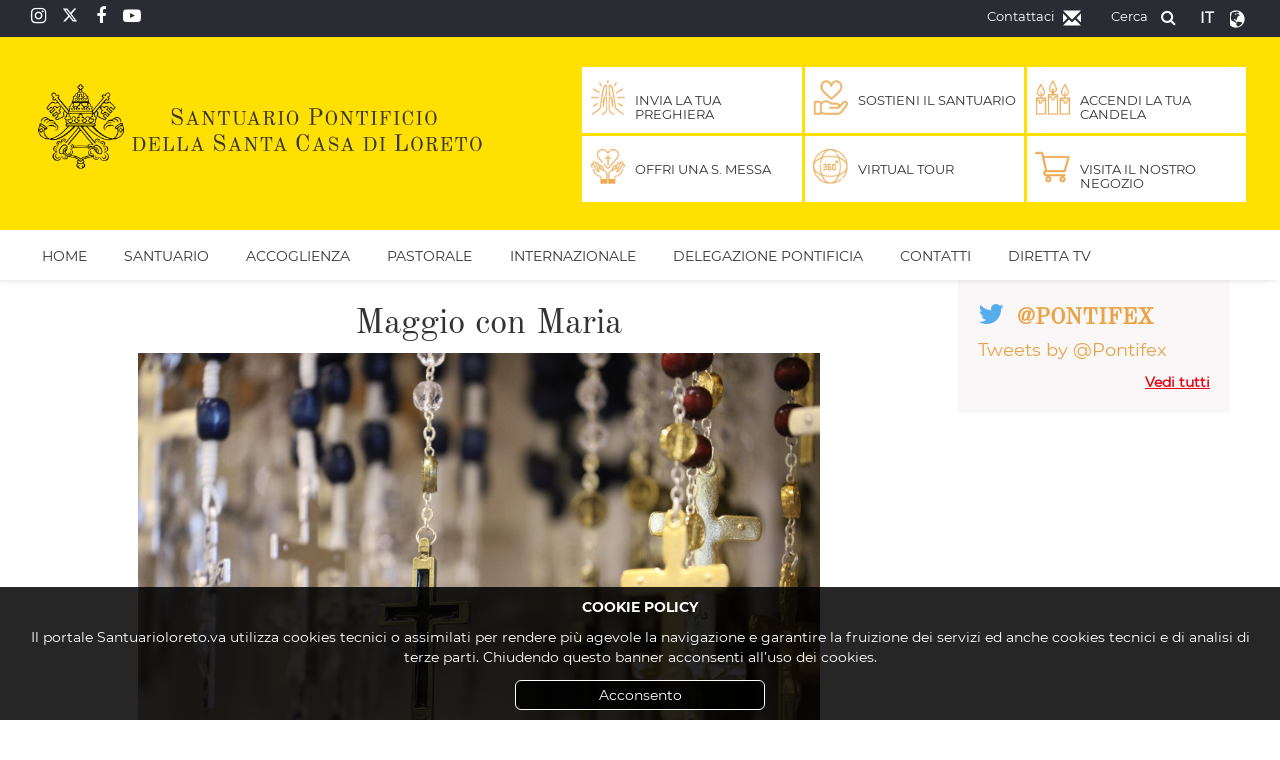

--- FILE ---
content_type: text/html; charset=UTF-8
request_url: https://www.santuarioloreto.va/it/news/2023/maggio-con-maria.html
body_size: 5188
content:
<!DOCTYPE HTML>


<html class="no-js "  lang="it" >




    
        
        
        <head>
    <meta charset="utf-8">
    <meta name="description"  content="Maggio con Maria"/>
<link rel="canonical" href="https://www.santuarioloreto.va/it/news/2023/maggio-con-maria.html"/>
<title>Maggio con Maria</title>
<meta property="og:description" content="Maggio con Maria"/>
<meta property="og:type" content="website"/>
<meta property="og:title" content="Maggio con Maria"/>
<meta property="og:url" content="https://www.santuarioloreto.va/it/news/2023/maggio-con-maria.html"/>
<meta property="og:image" content="https://www.santuarioloreto.va/content/dam/santuarioloreto/foto-immagini-home/IMG_0009.JPG/_jcr_content/renditions/cq5dam.web.1280.1280.jpeg"/>
<meta name="twitter:image" content="https://www.santuarioloreto.va/content/dam/santuarioloreto/foto-immagini-home/IMG_0009.JPG/_jcr_content/renditions/cq5dam.web.1280.1280.jpeg"/>
<meta name="twitter:title" content="Maggio con Maria"/>
<meta name="twitter:card" content="summary_large_image"/>
<meta name="twitter:description" content="Maggio con Maria"/>
<meta name="twitter:url" content="https://www.santuarioloreto.va/it/news/2023/maggio-con-maria.html"/>
<meta http-equiv="X-UA-Compatible" content="IE=edge">



<!-- Global site tag (gtag.js) - Google Analytics -->
<script async="true" src="https://www.googletagmanager.com/gtag/js?id=G-RGNB0FY8DM"></script>
<script>
  window.dataLayer = window.dataLayer || [];
  function gtag(){dataLayer.push(arguments);}
  gtag('js', new Date());
  gtag('config', 'G-RGNB0FY8DM');
</script>

<!-- CSS -->
<link rel="stylesheet" href="/etc/designs/santuarioloreto/release/library/head.v2.1.8.min.css" type="text/css">
<link rel="stylesheet" href="/etc/designs/santuarioloreto/release/library/components.v2.1.8.min.css" type="text/css">
<!-- JS -->
<script src="/etc/designs/santuarioloreto/release/library/headlibs.v2.1.8.min.js"></script><script src="/etc/designs/santuarioloreto/release/library/head.v2.1.8.min.js"></script><script src="/etc/designs/santuarioloreto/release/library/components.v2.1.8.min.js"></script><!-- apple touch icon -->

<link rel="apple-touch-icon" sizes="180x180" href="/etc/designs/santuarioloreto/release/library/main/images/favicons/apple-touch-icon-180x180.png">

<!-- android icon -->
<link rel="icon" type="image/png" sizes="192x192" href="/etc/designs/santuarioloreto/release/library/main/images/favicons/android-chrome-192x192.png">
<link rel="icon" type="image/png" sizes="256x256" href="/etc/designs/santuarioloreto/release/library/main/images/favicons/android-chrome-256x256.png">

<!-- favicon -->
<link rel="icon" type="image/png" sizes="32x32" href="/etc/designs/santuarioloreto/release/library/main/images/favicons/favicon-32x32.png">
<link rel="icon" type="image/png" sizes="16x16" href="/etc/designs/santuarioloreto/release/library/main/images/favicons/favicon-16x16.png">

<link rel="manifest" href="/etc/designs/santuarioloreto/release/library/main/images/favicons/site.webmanifest">
<!-- ms icon -->
<meta name="msapplication-TileColor" content="#ffffff">
<meta name="msapplication-TileImage" content="/etc/designs/santuarioloreto/release/library/main/images/favicons/mstile-150x150.png">
<meta name="theme-color" content="#ffffff">
<meta name="viewport" content="user-scalable=no, width=device-width, initial-scale=1, maximum-scale=1, shrink-to-fit=no">
<meta http-equiv="X-UA-Compatible" content="IE=edge">

<link rel="stylesheet" href="/etc/designs/spc-commons-foundation/library/font-awesome.v2.1.8.min.css" type="text/css">
</head>
        <body class="santuarioloreto article" itemscope itemtype="http://schema.org/WebPage" cz-shortcut-listen="true">
    <div id="main-wrapper" class="wrapper">
    <header class="header-main header-main--fixed header-page" id="header-main" data-label-close="Chiudi">
    <div class="header-tools">
        <div class="social-box">
            <div id="spc-socialnav">
            <div class="design default">
                <a href="https://www.instagram.com/santacasa_loreto/?hl=it" class="item instagram" alt="instagram" target="_blank"><i class="fa fa-instagram" style="background-color:;"></i></a>
                <a href="https://twitter.com/SantaCasaLoreto" class="item twitter" target="_blank" alt="x"><i class="fa fa-x" >
                        <svg xmlns="http://www.w3.org/2000/svg" height="16" width="16" viewBox="0 0 512 512"><path fill="currentColor" d="M389.2 48h70.6L305.6 224.2 487 464H345L233.7 318.6 106.5 464H35.8L200.7 275.5 26.8 48H172.4L272.9 180.9 389.2 48zM364.4 421.8h39.1L151.1 88h-42L364.4 421.8z"/></svg>
                    </i></a>
                <a href="https://www.facebook.com/Santuario-Pontificio-Santa-Casa-di-Loreto-101952148161055" class="item facebook" alt="facebook" target="_blank"><i class="fa fa-facebook"  ></i></a>
                <a href="https://www.youtube.com/channel/UCT9uLSAfEfqgXbArvYyHzQg" class="item youtube" target="_blank" alt="youtube"><i class="fa fa-youtube-play"  ></i></a>
                </div>
        </div>
    <div class="languagenav">
                <i class="glyphicon glyphicon-globe"></i>
                <div id="spc-languagesnav">
    <div class="langnav">
        <a href="/it/news/2023/maggio-con-maria.html" class="current-language it">
                it</a>
        <a href="/en.html" class=" en">
                en</a>
        </div>
    <div class="clear"></div>
</div></div>
            <div class="serch">
                <p>Cerca</p>
                <div class="spc-smartsearch">
    <div class="icon-btn-zoom">
        <i id="search-btn-open" class="fa fa-search" aria-hidden="true"></i>
    </div>
    <div class="search-open hide popup-menu">
        <form action="/it/cerca.html" class="navbar-form navbar-left" role="search" id="searchbox">
            <input type="search" class="header-search-input" name="q" title="search" placeholder="Cerca" value="">
            <input class="btn btn-default btn-search" value="Cerca" type="submit">
        </form>
    </div>
</div>
<!-- END searchform -->
</div>
            <div class="contact">
                <a href="/it/contatti.html">
                    <p>Contattaci</p>
                    <i class="glyphicon glyphicon-envelope"></i>
                </a>
            </div>
        </div>
    </div>
    <div class="row">
        <div class="logo">
            <a name="top" href="/it.html">
                <img src="/etc/designs/santuarioloreto/release/library/main/images/logo/logo-santuario.png" alt="Santuario Santo Loreto"/>
            </a>
        </div>
        <div class="emblem-fixed">
            <a href="/it.html">
                <img src="/etc/designs/santuarioloreto/release/library/main/images/logo/emblem-santuario.png" alt="Santuario Santo Loreto"/>
            </a>
        </div>
        <div class="special-sections">
            <div class="spc-button-head">

            <div class="head-items">
            <div class="card col-md-4 col-sm-4 col-xs-4">
                    <span class="bg"></span>
                    <a href="https://docs.google.com/forms/d/1SKRost6wyCuE5lwLsm3e7XsKc-HiRA0r6AN79w6Fhk0/viewform?edit_requested=true" target="_blank">
                        <figure class="thumbnail-img">
                            <img src="/etc/designs/spc-commons-foundation/library/main/images/utils-icons/image-lazyload-loading.jpg" data-src="/content/dam/santuarioloreto/banner-home/icone-testata/preghiera.png/_jcr_content/renditions/cq5dam.web.1280.1280.png" alt="Invia la tua Preghiera" class="lazyload featured-image">
                        </figure>
                        <div class="image-description">
                            <h2>Invia la tua Preghiera</h2>
                        </div>
                    </a>
                </div>
            <div class="card col-md-4 col-sm-4 col-xs-4">
                    <span class="bg"></span>
                    <a href="https://donatio.catholica.va/donatio/DONSLR/start.page" target="_blank">
                        <figure class="thumbnail-img">
                            <img src="/etc/designs/spc-commons-foundation/library/main/images/utils-icons/image-lazyload-loading.jpg" data-src="/content/dam/santuarioloreto/banner-home/icone-testata/offerta.png/_jcr_content/renditions/cq5dam.web.1280.1280.png" alt="Sostieni il Santuario" class="lazyload featured-image">
                        </figure>
                        <div class="image-description">
                            <h2>Sostieni il Santuario</h2>
                        </div>
                    </a>
                </div>
            <div class="card col-md-4 col-sm-4 col-xs-4">
                    <span class="bg"></span>
                    <a href="/it/accendi-una-candela.html">
                        <figure class="thumbnail-img">
                            <img src="/etc/designs/spc-commons-foundation/library/main/images/utils-icons/image-lazyload-loading.jpg" data-src="/content/dam/santuarioloreto/banner-home/icone-testata/candele.png/_jcr_content/renditions/cq5dam.web.1280.1280.png" alt="Accendi la tua candela" class="lazyload featured-image">
                        </figure>
                        <div class="image-description">
                            <h2>Accendi la tua candela</h2>
                        </div>
                    </a>
                </div>
            <div class="card col-md-4 col-sm-4 col-xs-4">
                    <span class="bg"></span>
                    <a href="https://donatio.catholica.va/donatio/DONSLR/start.page" target="_blank">
                        <figure class="thumbnail-img">
                            <img src="/etc/designs/spc-commons-foundation/library/main/images/utils-icons/image-lazyload-loading.jpg" data-src="/content/dam/santuarioloreto/banner-home/icone-testata/offerta-messa.png/_jcr_content/renditions/cq5dam.web.1280.1280.png" alt="Offri una S. Messa" class="lazyload featured-image">
                        </figure>
                        <div class="image-description">
                            <h2>Offri una S. Messa</h2>
                        </div>
                    </a>
                </div>
            <div class="card col-md-4 col-sm-4 col-xs-4">
                    <span class="bg"></span>
                    <a href="https://dhekalos.it/VIRTUAL_TOUR/loreto/index.html" target="_blank">
                        <figure class="thumbnail-img">
                            <img src="/etc/designs/spc-commons-foundation/library/main/images/utils-icons/image-lazyload-loading.jpg" data-src="/content/dam/santuarioloreto/banner-home/icone-testata/virtual-tour-360.png/_jcr_content/renditions/cq5dam.web.1280.1280.png" alt="Virtual Tour" class="lazyload featured-image">
                        </figure>
                        <div class="image-description">
                            <h2>Virtual Tour</h2>
                        </div>
                    </a>
                </div>
            <div class="card col-md-4 col-sm-4 col-xs-4">
                    <span class="bg"></span>
                    <a href="https://congregazioneloreto.it/" target="_blank">
                        <figure class="thumbnail-img">
                            <img src="/etc/designs/spc-commons-foundation/library/main/images/utils-icons/image-lazyload-loading.jpg" data-src="/content/dam/santuarioloreto/banner-home/icone-testata/shop.png/_jcr_content/renditions/cq5dam.web.1280.1280.png" alt="Visita il nostro negozio" class="lazyload featured-image">
                        </figure>
                        <div class="image-description">
                            <h2>Visita il nostro negozio</h2>
                        </div>
                    </a>
                </div>
            </div>
            <div class="clear"></div>
        </div>
    </div>
    </div>
    <div class="navigation">
        <div class="responsive-menu">
            <button class="hamburger hamburger--spring" type="button">
                    <span class="hamburger-box">
                        <span class="hamburger-inner"></span>
                    </span>
            </button>
        </div>
        <div id="spc-navigation-settable">
    <div class="navigation-design style2 normal">
                <ul id="nav">
                    <li class="section item ">
                            <a href="/it.html">Home</a>
                                </li>
                    <li class="section item ">
                            <a href="/it/storia.html">Santuario</a>
                                <i class="glyphicon glyphicon-chevron-down icon"></i>
                                    <ul class="submenu">
        <li class="sub-item ">
                    <a href="/it/storia/la-santa-casa-da-nazareth-a-loreto.html">
                            La Santa Casa da Nazareth a Loreto</a>

                    </li>
            <li class="sub-item ">
                    <a href="/it/storia/la-basilica-e-il-palazzo-apostolico.html">
                            La Basilica e il Palazzo Apostolico</a>

                    </li>
            <li class="sub-item ">
                    <a href="/it/storia/i-papi-e-loreto.html">
                            I Papi e Loreto</a>

                    </li>
            <li class="sub-item ">
                    <a href="/it/storia/articoli-e-saggi-di-approfondimento.html">
                            Articoli e Saggi di Approfondimento</a>

                    </li>
            <li class="sub-item ">
                    <a href="/it/storia/congregazione-della-santa-casa.html">
                            Congregazione della Santa Casa</a>

                    </li>
            <li class="sub-item ">
                    <a href="/it/storia/museo.html">
                            Museo</a>

                    </li>
            <li class="sub-item ">
                    <a href="/it/storia/giubileo-lauretano-2019-2021.html">
                            Giubileo Lauretano 2019-2021</a>

                    </li>
            </ul>
</li>
                    <li class="section item ">
                            <a href="/it/accoglienza.html">Accoglienza </a>
                                <i class="glyphicon glyphicon-chevron-down icon"></i>
                                    <ul class="submenu">
        <li class="sub-item ">
                    <a href="/it/accoglienza/strutture-ricettive.html">
                            Strutture Ricettive</a>

                    </li>
            <li class="sub-item ">
                    <a href="/it/accoglienza/sale-conferenze.html">
                            Sale Conferenze</a>

                    </li>
            <li class="sub-item ">
                    <a href="/it/accoglienza/volontariato-in-santa-casa.html">
                            Diventa Volontario al Santuario</a>

                    </li>
            </ul>
</li>
                    <li class="section item ">
                            <a href="/it/pastorale.html">Pastorale</a>
                                <i class="glyphicon glyphicon-chevron-down icon"></i>
                                    <ul class="submenu">
        <li class="sub-item ">
                    <a href="/it/pastorale/pastorale-giovanile.html">
                            Giovani</a>

                    </li>
            <li class="sub-item ">
                    <a href="/it/pastorale/pastorale-familiare.html">
                            Famiglia</a>

                    </li>
            <li class="sub-item ">
                    <a href="/it/pastorale/pastorale-dei-malati.html">
                            Pastorale dei malati_Dipartimento Sanitario</a>

                    </li>
            <li class="sub-item ">
                    <a href="/it/pastorale/pastorale-per-vescovi-sacerdoti-e-consacrati.html">
                            Esercizi spirituali per sacerdoti/Simposio per confessori</a>

                    </li>
            </ul>
</li>
                    <li class="section item ">
                            <a href="/it/internazionale.html">Internazionale</a>
                                <i class="glyphicon glyphicon-chevron-down icon"></i>
                                    <ul class="submenu">
        <li class="sub-item ">
                    <a href="/it/internazionale/presenze-lauretane.html">
                            Presenze lauretane</a>

                    </li>
            <li class="sub-item ">
                    <a href="/it/internazionale/la-madonna-pellegrina.html">
                            La Madonna pellegrina</a>

                    </li>
            </ul>
</li>
                    <li class="section item ">
                            <a href="/it/delegazione-pontificia.html">Delegazione Pontificia</a>
                                <i class="glyphicon glyphicon-chevron-down icon"></i>
                                    <ul class="submenu">
        <li class="sub-item ">
                    <a href="/it/delegazione-pontificia/storia-della-delegazione-pontificia.html">
                            Storia della Delegazione Pontificia</a>

                    </li>
            <li class="sub-item ">
                    <a href="/it/delegazione-pontificia/finalita-e-attivita.html">
                            Finalità e Attività</a>

                    </li>
            <li class="sub-item ">
                    <a href="/it/delegazione-pontificia/gli-organi-istituzionali.html">
                            Gli organi istituzionali</a>

                    </li>
            <li class="sub-item ">
                    <a href="/it/delegazione-pontificia/contatti-e-uffici.html">
                            Contatti e Uffici</a>

                    </li>
            </ul>
</li>
                    <li class="section item ">
                            <a href="/it/contatti.html">Contatti</a>
                                </li>
                    <li class="section item ">
                            <a href="/it/diretta-tv.html">Diretta TV</a>
                                </li>
                    </ul>
            </div>
        </div>
<div class="clear"></div></div>
</header><main class="content">
        <main id="main-container" class=" internal article">
    <section id="content-top">
        <div class="container-fluid">
            <div class="row">
                <div class="article-contain col-md-9 col-sm-9">
                    <div class="spc-textimage article-style ">
    <div class="clean"></div>
</div>
<div class="article">
                        <div class="spc-textimage">
<div class="title center">
            <h1>Maggio con Maria</h1>
            </div>
        <div class="body-text columns-count-1">
            <figure class="article-image text_e_image__left" style=' '>
                    <img class="lazyload" title="" data-src="/content/dam/santuarioloreto/foto-immagini-home/IMG_0009.JPG/_jcr_content/renditions/cq5dam.web.1280.1280.jpeg" alt="Maggio con Maria" src="/etc/designs/spc-commons-foundation/library/main/images/utils-icons/image-lazyload-loading.jpg">
                    </figure>
            <p>In occasione del mese di maggio, mese dedicato alla preghiera alla Vergine Maria, il Santuario della Santa Casa intensifica la preghiera proponendo ai fedeli due appuntamenti al giorno.</p>
<p><b>Dal lunedì al venerdì</b>: Preghiera del Regina Coeli e del Santo Rosario alle ore 12.00 e Preghiera del Santo Rosario con canto delle Litanie alle ore 21.00.</p>
<p><b>Ogni sabato</b> recita del Regina Coeli e del Santo Rosario alle ore 12.00 e S.Rosario con la processione in piazza alle ore 21.00.</p>
<p>Il <b>31 maggio</b> alle ore 21.00 vi sarà la recita del Santo Rosario a chiusura del mese mariano.&nbsp;</p>
<p>La preghiera del S.Rosario delle ore 12.00 è sempre trasmessa in diretta su Vatican Media, su Telepace, sulle emittenti diocesane, e sul canale YouTube &quot;Santa Casa Loreto&quot;</p>
<p>Per tutto il mese di maggio è sospesa l'Adorazione Eucaristica del giovedì sera.</p>
<p>&nbsp;</p>
</div>
    <div class="clean"></div>
</div>
</div>
                    
</div>

                <div class="side  col-md-3 col-sm-3">
                    <div class="section"></div><div class="iparys_inherited"><div class="spc-twitter-widget teaser" >
            <div class="twitter-user">
                <i class="fa fa-twitter"></i> <a href="https://twitter.com/Pontifex">@Pontifex</a>
            </div>
            <div id="twttr-widget">
                <div class="tweet-container id-1749249679087" >
                        <a class="twitter-timeline" data-link-color="" data-tweet-limit="10" data-width="" data-height="" data-chrome="transparent" href="https://twitter.com/Pontifex">
                           Tweets by @Pontifex</a>
                        <script defer src="https://platform.twitter.com/widgets.js"></script>
                    </div></div>
            <div class="showall">
               <a href="https://twitter.com/Pontifex"> Vedi tutti</a>
            </div>
            <div class="clear"></div>

            </div>
    </div>

</div>
            </div>
        </div>
    </section>
</main></main>
    <footer>
    <div class="row">
        <div class="col-md-12">
            <div class="col-md-3 footer-sx">
                <div class="icon-footer">
                    <a href="http://w2.vatican.va/content/vatican/it.html" target="_blank"><img src="/etc/designs/santuarioloreto/release/library/main/images/footer/santa-sede.png"></a>
                </div>
                <div class="icon-footer">
                    <a href="https://www.vaticannews.va/it.html" target="_blank"><img src="/etc/designs/santuarioloreto/release/library/main/images/footer/vaticannews.png"></a>
                </div>
                <div class="icon-footer">
                    <a href="https://www.vaticannews.va/it/osservatoreromano.html" target="_blank"><img src="/etc/designs/santuarioloreto/release/library/main/images/footer/os_logo-white.png"></a>
                </div>
            </div>
            <div class="col-md-3">
                <img class="img-footer" src="/etc/designs/santuarioloreto/release/library/main/images/footer/santa-casa-footer-200x300.jpg">
            </div>
            <div class="col-md-6">
                <div class="footer-chiavi">
                    <img class="img-chiavi" src="/etc/designs/santuarioloreto/release/library/main/images/logo/emblem-santuario.png">
                    <div class="section"></div><div class="iparys_inherited"><div class="spc-text">
<div class="body-text columns-count-1">
    <p>Santuario Pontificio della Santa Casa di Loreto<br>
Piazza della Madonna 1 - 60025 Loreto (AN)<br>
Italia</p>
<p>&nbsp;</p>
<p><a style="color: #ffe100;" href="/it/contatti.html">Contatti</a> - <a style="color: #ffe100;" href="/it/cookie-policy.html">Cookie Policy</a> - <a style="color: #ffe100;" href="/it/privacy-policy.html">Privacy Policy</a></p>
</div>
    <div class="clean"></div>
</div></div>
</div>
            </div>
        </div>
    </div>
    <div class="row">
        <div class="col-md-12">
            <div class="footer-bottom">
                <a href="#top"><i class="fa fa-angle-up"></i></a>
                <div class="copyright">
                    <p>&copy; 2021-2025 Santuario Pontificio della Santa Casa di Loreto. All Rights Reserved.</p>
                    <a href="https://www.instagram.com/santacasa_loreto/?hl=it" class="item instagram"><i class="fa fa-instagram" ></i></a>
                    <a href="https://twitter.com/SantaCasaLoreto" class="item twitter"><i class="fa fa-x">
                        <svg xmlns="http://www.w3.org/2000/svg" height="16" width="16" viewBox="0 0 512 512"><path fill="currentColor" d="M389.2 48h70.6L305.6 224.2 487 464H345L233.7 318.6 106.5 464H35.8L200.7 275.5 26.8 48H172.4L272.9 180.9 389.2 48zM364.4 421.8h39.1L151.1 88h-42L364.4 421.8z"/></svg>
                    </i></a>
                    <a href="https://www.facebook.com/pages/Basilica-della-Santa-Casa/520156194765361" class="item twitter"><i class="fa fa-facebook" ></i></a>
                    <a href="https://www.youtube.com/channel/UCT9uLSAfEfqgXbArvYyHzQg" class="item youtube"><i class="fa fa-youtube-play" ></i></a>
                    <a href="https://whatsapp.com/channel/0029VaZWuON2v1IrW3O1I03z" class="item whatsapp"><i class="fa fa-whatsapp" ></i></a>
                </div>
            </div>
        </div>
    </div>
</footer>
<div id="spc-popup-cookie" class="hide-popup" data-site="santuarioloreto">
            <div class="description">
                <p style="text-align: center;"><b>COOKIE POLICY</b></p>
<p>Il portale Santuarioloreto.va utilizza cookies tecnici o assimilati per rendere più agevole la navigazione e garantire la fruizione dei servizi ed anche cookies tecnici e di analisi di terze parti. Chiudendo questo banner acconsenti all’uso dei cookies.</p>
</div>
            <div class="button-box">
                <div class="btn-accept">
                    <a>Acconsento</a>
                </div>
            </div>
        </div>
    </div>
</body>
    
    


</html>

--- FILE ---
content_type: application/javascript; charset=utf-8
request_url: https://www.santuarioloreto.va/etc/designs/santuarioloreto/release/library/components.v2.1.8.min.js
body_size: 29656
content:
/*
 Bootstrap v3.3.7 (http://getbootstrap.com)
 Copyright 2011-2016 Twitter, Inc.
 Licensed under the MIT license
*/
(function(a){"function"===typeof define&&define.amd?define(["jquery"],a):"undefined"!==typeof exports?module.exports=a(require("jquery")):a(jQuery)})(function(a){var d=window.Slick||{};d=function(){var b=0;return function(c,f){this.defaults={accessibility:!0,adaptiveHeight:!1,appendArrows:a(c),appendDots:a(c),arrows:!0,asNavFor:null,prevArrow:'\x3cbutton class\x3d"slick-prev" aria-label\x3d"Previous" type\x3d"button"\x3ePrevious\x3c/button\x3e',nextArrow:'\x3cbutton class\x3d"slick-next" aria-label\x3d"Next" type\x3d"button"\x3eNext\x3c/button\x3e',
autoplay:!1,autoplaySpeed:3E3,centerMode:!1,centerPadding:"50px",cssEase:"ease",customPaging:function(c,b){return a('\x3cbutton type\x3d"button" /\x3e').text(b+1)},dots:!1,dotsClass:"slick-dots",draggable:!0,easing:"linear",edgeFriction:.35,fade:!1,focusOnSelect:!1,focusOnChange:!1,infinite:!0,initialSlide:0,lazyLoad:"ondemand",mobileFirst:!1,pauseOnHover:!0,pauseOnFocus:!0,pauseOnDotsHover:!1,respondTo:"window",responsive:null,rows:1,rtl:!1,slide:"",slidesPerRow:1,slidesToShow:1,slidesToScroll:1,
speed:500,swipe:!0,swipeToSlide:!1,touchMove:!0,touchThreshold:5,useCSS:!0,useTransform:!0,variableWidth:!1,vertical:!1,verticalSwiping:!1,waitForAnimate:!0,zIndex:1E3};this.initials={animating:!1,dragging:!1,autoPlayTimer:null,currentDirection:0,currentLeft:null,currentSlide:0,direction:1,$dots:null,listWidth:null,listHeight:null,loadIndex:0,$nextArrow:null,$prevArrow:null,scrolling:!1,slideCount:null,slideWidth:null,$slideTrack:null,$slides:null,sliding:!1,slideOffset:0,swipeLeft:null,swiping:!1,
$list:null,touchObject:{},transformsEnabled:!1,unslicked:!1};a.extend(this,this.initials);this.animProp=this.animType=this.activeBreakpoint=null;this.breakpoints=[];this.breakpointSettings=[];this.interrupted=this.focussed=this.cssTransitions=!1;this.hidden="hidden";this.paused=!0;this.respondTo=this.positionProp=null;this.rowCount=1;this.shouldClick=!0;this.$slider=a(c);this.transitionType=this.transformType=this.$slidesCache=null;this.visibilityChange="visibilitychange";this.windowWidth=0;this.windowTimer=
null;c=a(c).data("slick")||{};this.options=a.extend({},this.defaults,f,c);this.currentSlide=this.options.initialSlide;this.originalSettings=this.options;"undefined"!==typeof document.mozHidden?(this.hidden="mozHidden",this.visibilityChange="mozvisibilitychange"):"undefined"!==typeof document.webkitHidden&&(this.hidden="webkitHidden",this.visibilityChange="webkitvisibilitychange");this.autoPlay=a.proxy(this.autoPlay,this);this.autoPlayClear=a.proxy(this.autoPlayClear,this);this.autoPlayIterator=a.proxy(this.autoPlayIterator,
this);this.changeSlide=a.proxy(this.changeSlide,this);this.clickHandler=a.proxy(this.clickHandler,this);this.selectHandler=a.proxy(this.selectHandler,this);this.setPosition=a.proxy(this.setPosition,this);this.swipeHandler=a.proxy(this.swipeHandler,this);this.dragHandler=a.proxy(this.dragHandler,this);this.keyHandler=a.proxy(this.keyHandler,this);this.instanceUid=b++;this.htmlExpr=/^(?:\s*(<[\w\W]+>)[^>]*)$/;this.registerBreakpoints();this.init(!0)}}();d.prototype.activateADA=function(){this.$slideTrack.find(".slick-active").attr({"aria-hidden":"false"}).find("a, input, button, select").attr({tabindex:"0"})};
d.prototype.addSlide=d.prototype.slickAdd=function(b,c,f){if("boolean"===typeof c)f=c,c=null;else if(0>c||c>=this.slideCount)return!1;this.unload();"number"===typeof c?0===c&&0===this.$slides.length?a(b).appendTo(this.$slideTrack):f?a(b).insertBefore(this.$slides.eq(c)):a(b).insertAfter(this.$slides.eq(c)):!0===f?a(b).prependTo(this.$slideTrack):a(b).appendTo(this.$slideTrack);this.$slides=this.$slideTrack.children(this.options.slide);this.$slideTrack.children(this.options.slide).detach();this.$slideTrack.append(this.$slides);
this.$slides.each(function(c,b){a(b).attr("data-slick-index",c)});this.$slidesCache=this.$slides;this.reinit()};d.prototype.animateHeight=function(){if(1===this.options.slidesToShow&&!0===this.options.adaptiveHeight&&!1===this.options.vertical){var b=this.$slides.eq(this.currentSlide).outerHeight(!0);this.$list.animate({height:b},this.options.speed)}};d.prototype.animateSlide=function(b,c){var f={},e=this;e.animateHeight();!0===e.options.rtl&&!1===e.options.vertical&&(b=-b);!1===e.transformsEnabled?
!1===e.options.vertical?e.$slideTrack.animate({left:b},e.options.speed,e.options.easing,c):e.$slideTrack.animate({top:b},e.options.speed,e.options.easing,c):!1===e.cssTransitions?(!0===e.options.rtl&&(e.currentLeft=-e.currentLeft),a({animStart:e.currentLeft}).animate({animStart:b},{duration:e.options.speed,easing:e.options.easing,step:function(c){c=Math.ceil(c);f[e.animType]=!1===e.options.vertical?"translate("+c+"px, 0px)":"translate(0px,"+c+"px)";e.$slideTrack.css(f)},complete:function(){c&&c.call()}})):
(e.applyTransition(),b=Math.ceil(b),f[e.animType]=!1===e.options.vertical?"translate3d("+b+"px, 0px, 0px)":"translate3d(0px,"+b+"px, 0px)",e.$slideTrack.css(f),c&&setTimeout(function(){e.disableTransition();c.call()},e.options.speed))};d.prototype.getNavTarget=function(){var b=this.options.asNavFor;b&&null!==b&&(b=a(b).not(this.$slider));return b};d.prototype.asNavFor=function(b){var c=this.getNavTarget();null!==c&&"object"===typeof c&&c.each(function(){var c=a(this).slick("getSlick");c.unslicked||
c.slideHandler(b,!0)})};d.prototype.applyTransition=function(b){var c={};c[this.transitionType]=!1===this.options.fade?this.transformType+" "+this.options.speed+"ms "+this.options.cssEase:"opacity "+this.options.speed+"ms "+this.options.cssEase;!1===this.options.fade?this.$slideTrack.css(c):this.$slides.eq(b).css(c)};d.prototype.autoPlay=function(){this.autoPlayClear();this.slideCount>this.options.slidesToShow&&(this.autoPlayTimer=setInterval(this.autoPlayIterator,this.options.autoplaySpeed))};d.prototype.autoPlayClear=
function(){this.autoPlayTimer&&clearInterval(this.autoPlayTimer)};d.prototype.autoPlayIterator=function(){var b=this.currentSlide+this.options.slidesToScroll;this.paused||this.interrupted||this.focussed||(!1===this.options.infinite&&(1===this.direction&&this.currentSlide+1===this.slideCount-1?this.direction=0:0===this.direction&&(b=this.currentSlide-this.options.slidesToScroll,0===this.currentSlide-1&&(this.direction=1))),this.slideHandler(b))};d.prototype.buildArrows=function(){!0===this.options.arrows&&
(this.$prevArrow=a(this.options.prevArrow).addClass("slick-arrow"),this.$nextArrow=a(this.options.nextArrow).addClass("slick-arrow"),this.slideCount>this.options.slidesToShow?(this.$prevArrow.removeClass("slick-hidden").removeAttr("aria-hidden tabindex"),this.$nextArrow.removeClass("slick-hidden").removeAttr("aria-hidden tabindex"),this.htmlExpr.test(this.options.prevArrow)&&this.$prevArrow.prependTo(this.options.appendArrows),this.htmlExpr.test(this.options.nextArrow)&&this.$nextArrow.appendTo(this.options.appendArrows),
!0!==this.options.infinite&&this.$prevArrow.addClass("slick-disabled").attr("aria-disabled","true")):this.$prevArrow.add(this.$nextArrow).addClass("slick-hidden").attr({"aria-disabled":"true",tabindex:"-1"}))};d.prototype.buildDots=function(){var b;if(!0===this.options.dots&&this.slideCount>this.options.slidesToShow){this.$slider.addClass("slick-dotted");var c=a("\x3cul /\x3e").addClass(this.options.dotsClass);for(b=0;b<=this.getDotCount();b+=1)c.append(a("\x3cli /\x3e").append(this.options.customPaging.call(this,
this,b)));this.$dots=c.appendTo(this.options.appendDots);this.$dots.find("li").first().addClass("slick-active")}};d.prototype.buildOut=function(){this.$slides=this.$slider.children(this.options.slide+":not(.slick-cloned)").addClass("slick-slide");this.slideCount=this.$slides.length;this.$slides.each(function(b,c){a(c).attr("data-slick-index",b).data("originalStyling",a(c).attr("style")||"")});this.$slider.addClass("slick-slider");this.$slideTrack=0===this.slideCount?a('\x3cdiv class\x3d"slick-track"/\x3e').appendTo(this.$slider):
this.$slides.wrapAll('\x3cdiv class\x3d"slick-track"/\x3e').parent();this.$list=this.$slideTrack.wrap('\x3cdiv class\x3d"slick-list"/\x3e').parent();this.$slideTrack.css("opacity",0);if(!0===this.options.centerMode||!0===this.options.swipeToSlide)this.options.slidesToScroll=1;a("img[data-lazy]",this.$slider).not("[src]").addClass("slick-loading");this.setupInfinite();this.buildArrows();this.buildDots();this.updateDots();this.setSlideClasses("number"===typeof this.currentSlide?this.currentSlide:0);
!0===this.options.draggable&&this.$list.addClass("draggable")};d.prototype.buildRows=function(){var b,c,a;var e=document.createDocumentFragment();var g=this.$slider.children();if(0<this.options.rows){var d=this.options.slidesPerRow*this.options.rows;var h=Math.ceil(g.length/d);for(b=0;b<h;b++){var m=document.createElement("div");for(c=0;c<this.options.rows;c++){var l=document.createElement("div");for(a=0;a<this.options.slidesPerRow;a++){var n=b*d+(c*this.options.slidesPerRow+a);g.get(n)&&l.appendChild(g.get(n))}m.appendChild(l)}e.appendChild(m)}this.$slider.empty().append(e);
this.$slider.children().children().children().css({width:100/this.options.slidesPerRow+"%",display:"inline-block"})}};d.prototype.checkResponsive=function(b,c){var f,e,g=!1;var d=this.$slider.width();var h=window.innerWidth||a(window).width();"window"===this.respondTo?e=h:"slider"===this.respondTo?e=d:"min"===this.respondTo&&(e=Math.min(h,d));if(this.options.responsive&&this.options.responsive.length&&null!==this.options.responsive){d=null;for(f in this.breakpoints)this.breakpoints.hasOwnProperty(f)&&
(!1===this.originalSettings.mobileFirst?e<this.breakpoints[f]&&(d=this.breakpoints[f]):e>this.breakpoints[f]&&(d=this.breakpoints[f]));if(null!==d)if(null!==this.activeBreakpoint){if(d!==this.activeBreakpoint||c)this.activeBreakpoint=d,"unslick"===this.breakpointSettings[d]?this.unslick(d):(this.options=a.extend({},this.originalSettings,this.breakpointSettings[d]),!0===b&&(this.currentSlide=this.options.initialSlide),this.refresh(b)),g=d}else this.activeBreakpoint=d,"unslick"===this.breakpointSettings[d]?
this.unslick(d):(this.options=a.extend({},this.originalSettings,this.breakpointSettings[d]),!0===b&&(this.currentSlide=this.options.initialSlide),this.refresh(b)),g=d;else null!==this.activeBreakpoint&&(this.activeBreakpoint=null,this.options=this.originalSettings,!0===b&&(this.currentSlide=this.options.initialSlide),this.refresh(b),g=d);b||!1===g||this.$slider.trigger("breakpoint",[this,g])}};d.prototype.changeSlide=function(b,c){var f=a(b.currentTarget);f.is("a")&&b.preventDefault();f.is("li")||
(f=f.closest("li"));var e=0!==this.slideCount%this.options.slidesToScroll?0:(this.slideCount-this.currentSlide)%this.options.slidesToScroll;switch(b.data.message){case "previous":f=0===e?this.options.slidesToScroll:this.options.slidesToShow-e;this.slideCount>this.options.slidesToShow&&this.slideHandler(this.currentSlide-f,!1,c);break;case "next":f=0===e?this.options.slidesToScroll:e;this.slideCount>this.options.slidesToShow&&this.slideHandler(this.currentSlide+f,!1,c);break;case "index":b=0===b.data.index?
0:b.data.index||f.index()*this.options.slidesToScroll,this.slideHandler(this.checkNavigable(b),!1,c),f.children().trigger("focus")}};d.prototype.checkNavigable=function(b){var c=this.getNavigableIndexes();var a=0;if(b>c[c.length-1])b=c[c.length-1];else for(var e in c){if(b<c[e]){b=a;break}a=c[e]}return b};d.prototype.cleanUpEvents=function(){this.options.dots&&null!==this.$dots&&(a("li",this.$dots).off("click.slick",this.changeSlide).off("mouseenter.slick",a.proxy(this.interrupt,this,!0)).off("mouseleave.slick",
a.proxy(this.interrupt,this,!1)),!0===this.options.accessibility&&this.$dots.off("keydown.slick",this.keyHandler));this.$slider.off("focus.slick blur.slick");!0===this.options.arrows&&this.slideCount>this.options.slidesToShow&&(this.$prevArrow&&this.$prevArrow.off("click.slick",this.changeSlide),this.$nextArrow&&this.$nextArrow.off("click.slick",this.changeSlide),!0===this.options.accessibility&&(this.$prevArrow&&this.$prevArrow.off("keydown.slick",this.keyHandler),this.$nextArrow&&this.$nextArrow.off("keydown.slick",
this.keyHandler)));this.$list.off("touchstart.slick mousedown.slick",this.swipeHandler);this.$list.off("touchmove.slick mousemove.slick",this.swipeHandler);this.$list.off("touchend.slick mouseup.slick",this.swipeHandler);this.$list.off("touchcancel.slick mouseleave.slick",this.swipeHandler);this.$list.off("click.slick",this.clickHandler);a(document).off(this.visibilityChange,this.visibility);this.cleanUpSlideEvents();!0===this.options.accessibility&&this.$list.off("keydown.slick",this.keyHandler);
!0===this.options.focusOnSelect&&a(this.$slideTrack).children().off("click.slick",this.selectHandler);a(window).off("orientationchange.slick.slick-"+this.instanceUid,this.orientationChange);a(window).off("resize.slick.slick-"+this.instanceUid,this.resize);a("[draggable!\x3dtrue]",this.$slideTrack).off("dragstart",this.preventDefault);a(window).off("load.slick.slick-"+this.instanceUid,this.setPosition)};d.prototype.cleanUpSlideEvents=function(){this.$list.off("mouseenter.slick",a.proxy(this.interrupt,
this,!0));this.$list.off("mouseleave.slick",a.proxy(this.interrupt,this,!1))};d.prototype.cleanUpRows=function(){if(0<this.options.rows){var b=this.$slides.children().children();b.removeAttr("style");this.$slider.empty().append(b)}};d.prototype.clickHandler=function(b){!1===this.shouldClick&&(b.stopImmediatePropagation(),b.stopPropagation(),b.preventDefault())};d.prototype.destroy=function(b){this.autoPlayClear();this.touchObject={};this.cleanUpEvents();a(".slick-cloned",this.$slider).detach();this.$dots&&
this.$dots.remove();this.$prevArrow&&this.$prevArrow.length&&(this.$prevArrow.removeClass("slick-disabled slick-arrow slick-hidden").removeAttr("aria-hidden aria-disabled tabindex").css("display",""),this.htmlExpr.test(this.options.prevArrow)&&this.$prevArrow.remove());this.$nextArrow&&this.$nextArrow.length&&(this.$nextArrow.removeClass("slick-disabled slick-arrow slick-hidden").removeAttr("aria-hidden aria-disabled tabindex").css("display",""),this.htmlExpr.test(this.options.nextArrow)&&this.$nextArrow.remove());
this.$slides&&(this.$slides.removeClass("slick-slide slick-active slick-center slick-visible slick-current").removeAttr("aria-hidden").removeAttr("data-slick-index").each(function(){a(this).attr("style",a(this).data("originalStyling"))}),this.$slideTrack.children(this.options.slide).detach(),this.$slideTrack.detach(),this.$list.detach(),this.$slider.append(this.$slides));this.cleanUpRows();this.$slider.removeClass("slick-slider");this.$slider.removeClass("slick-initialized");this.$slider.removeClass("slick-dotted");
this.unslicked=!0;b||this.$slider.trigger("destroy",[this])};d.prototype.disableTransition=function(b){var c={};c[this.transitionType]="";!1===this.options.fade?this.$slideTrack.css(c):this.$slides.eq(b).css(c)};d.prototype.fadeSlide=function(b,c){var a=this;!1===a.cssTransitions?(a.$slides.eq(b).css({zIndex:a.options.zIndex}),a.$slides.eq(b).animate({opacity:1},a.options.speed,a.options.easing,c)):(a.applyTransition(b),a.$slides.eq(b).css({opacity:1,zIndex:a.options.zIndex}),c&&setTimeout(function(){a.disableTransition(b);
c.call()},a.options.speed))};d.prototype.fadeSlideOut=function(a){!1===this.cssTransitions?this.$slides.eq(a).animate({opacity:0,zIndex:this.options.zIndex-2},this.options.speed,this.options.easing):(this.applyTransition(a),this.$slides.eq(a).css({opacity:0,zIndex:this.options.zIndex-2}))};d.prototype.filterSlides=d.prototype.slickFilter=function(a){null!==a&&(this.$slidesCache=this.$slides,this.unload(),this.$slideTrack.children(this.options.slide).detach(),this.$slidesCache.filter(a).appendTo(this.$slideTrack),
this.reinit())};d.prototype.focusHandler=function(){var b=this;b.$slider.off("focus.slick blur.slick").on("focus.slick blur.slick","*",function(c){c.stopImmediatePropagation();var f=a(this);setTimeout(function(){b.options.pauseOnFocus&&(b.focussed=f.is(":focus"),b.autoPlay())},0)})};d.prototype.getCurrent=d.prototype.slickCurrentSlide=function(){return this.currentSlide};d.prototype.getDotCount=function(){var a=0,c=0,f=0;if(!0===this.options.infinite)if(this.slideCount<=this.options.slidesToShow)++f;
else for(;a<this.slideCount;)++f,a=c+this.options.slidesToScroll,c+=this.options.slidesToScroll<=this.options.slidesToShow?this.options.slidesToScroll:this.options.slidesToShow;else if(!0===this.options.centerMode)f=this.slideCount;else if(this.options.asNavFor)for(;a<this.slideCount;)++f,a=c+this.options.slidesToScroll,c+=this.options.slidesToScroll<=this.options.slidesToShow?this.options.slidesToScroll:this.options.slidesToShow;else f=1+Math.ceil((this.slideCount-this.options.slidesToShow)/this.options.slidesToScroll);
return f-1};d.prototype.getLeft=function(a){var c=0;this.slideOffset=0;var b=this.$slides.first().outerHeight(!0);!0===this.options.infinite?(this.slideCount>this.options.slidesToShow&&(this.slideOffset=this.slideWidth*this.options.slidesToShow*-1,c=-1,!0===this.options.vertical&&!0===this.options.centerMode&&(2===this.options.slidesToShow?c=-1.5:1===this.options.slidesToShow&&(c=-2)),c*=b*this.options.slidesToShow),0!==this.slideCount%this.options.slidesToScroll&&a+this.options.slidesToScroll>this.slideCount&&
this.slideCount>this.options.slidesToShow&&(a>this.slideCount?(this.slideOffset=(this.options.slidesToShow-(a-this.slideCount))*this.slideWidth*-1,c=(this.options.slidesToShow-(a-this.slideCount))*b*-1):(this.slideOffset=this.slideCount%this.options.slidesToScroll*this.slideWidth*-1,c=this.slideCount%this.options.slidesToScroll*b*-1))):a+this.options.slidesToShow>this.slideCount&&(this.slideOffset=(a+this.options.slidesToShow-this.slideCount)*this.slideWidth,c=(a+this.options.slidesToShow-this.slideCount)*
b);this.slideCount<=this.options.slidesToShow&&(c=this.slideOffset=0);!0===this.options.centerMode&&this.slideCount<=this.options.slidesToShow?this.slideOffset=this.slideWidth*Math.floor(this.options.slidesToShow)/2-this.slideWidth*this.slideCount/2:!0===this.options.centerMode&&!0===this.options.infinite?this.slideOffset+=this.slideWidth*Math.floor(this.options.slidesToShow/2)-this.slideWidth:!0===this.options.centerMode&&(this.slideOffset=0,this.slideOffset+=this.slideWidth*Math.floor(this.options.slidesToShow/
2));b=!1===this.options.vertical?a*this.slideWidth*-1+this.slideOffset:a*b*-1+c;!0===this.options.variableWidth&&(c=this.slideCount<=this.options.slidesToShow||!1===this.options.infinite?this.$slideTrack.children(".slick-slide").eq(a):this.$slideTrack.children(".slick-slide").eq(a+this.options.slidesToShow),b=!0===this.options.rtl?c[0]?-1*(this.$slideTrack.width()-c[0].offsetLeft-c.width()):0:c[0]?-1*c[0].offsetLeft:0,!0===this.options.centerMode&&(c=this.slideCount<=this.options.slidesToShow||!1===
this.options.infinite?this.$slideTrack.children(".slick-slide").eq(a):this.$slideTrack.children(".slick-slide").eq(a+this.options.slidesToShow+1),b=!0===this.options.rtl?c[0]?-1*(this.$slideTrack.width()-c[0].offsetLeft-c.width()):0:c[0]?-1*c[0].offsetLeft:0,b+=(this.$list.width()-c.outerWidth())/2));return b};d.prototype.getOption=d.prototype.slickGetOption=function(a){return this.options[a]};d.prototype.getNavigableIndexes=function(){var a=0,c=0,f=[];if(!1===this.options.infinite)var e=this.slideCount;
else a=-1*this.options.slidesToScroll,c=-1*this.options.slidesToScroll,e=2*this.slideCount;for(;a<e;)f.push(a),a=c+this.options.slidesToScroll,c+=this.options.slidesToScroll<=this.options.slidesToShow?this.options.slidesToScroll:this.options.slidesToShow;return f};d.prototype.getSlick=function(){return this};d.prototype.getSlideCount=function(){var b=this,c,f;var e=!0===b.options.centerMode?b.slideWidth*Math.floor(b.options.slidesToShow/2):0;return!0===b.options.swipeToSlide?(b.$slideTrack.find(".slick-slide").each(function(c,
d){if(d.offsetLeft-e+a(d).outerWidth()/2>-1*b.swipeLeft)return f=d,!1}),c=Math.abs(a(f).attr("data-slick-index")-b.currentSlide)||1):b.options.slidesToScroll};d.prototype.goTo=d.prototype.slickGoTo=function(a,c){this.changeSlide({data:{message:"index",index:parseInt(a)}},c)};d.prototype.init=function(b){a(this.$slider).hasClass("slick-initialized")||(a(this.$slider).addClass("slick-initialized"),this.buildRows(),this.buildOut(),this.setProps(),this.startLoad(),this.loadSlider(),this.initializeEvents(),
this.updateArrows(),this.updateDots(),this.checkResponsive(!0),this.focusHandler());b&&this.$slider.trigger("init",[this]);!0===this.options.accessibility&&this.initADA();this.options.autoplay&&(this.paused=!1,this.autoPlay())};d.prototype.initADA=function(){var b=this,c=Math.ceil(b.slideCount/b.options.slidesToShow),f=b.getNavigableIndexes().filter(function(c){return 0<=c&&c<b.slideCount});b.$slides.add(b.$slideTrack.find(".slick-cloned")).attr({"aria-hidden":"true",tabindex:"-1"}).find("a, input, button, select").attr({tabindex:"-1"});
null!==b.$dots&&(b.$slides.not(b.$slideTrack.find(".slick-cloned")).each(function(c){var e=f.indexOf(c);a(this).attr({role:"tabpanel",id:"slick-slide"+b.instanceUid+c,tabindex:-1});-1!==e&&(c="slick-slide-control"+b.instanceUid+e,a("#"+c).length&&a(this).attr({"aria-describedby":c}))}),b.$dots.attr("role","tablist").find("li").each(function(e){var g=f[e];a(this).attr({role:"presentation"});a(this).find("button").first().attr({role:"tab",id:"slick-slide-control"+b.instanceUid+e,"aria-controls":"slick-slide"+
b.instanceUid+g,"aria-label":e+1+" of "+c,"aria-selected":null,tabindex:"-1"})}).eq(b.currentSlide).find("button").attr({"aria-selected":"true",tabindex:"0"}).end());for(var e=b.currentSlide,g=e+b.options.slidesToShow;e<g;e++)b.options.focusOnChange?b.$slides.eq(e).attr({tabindex:"0"}):b.$slides.eq(e).removeAttr("tabindex");b.activateADA()};d.prototype.initArrowEvents=function(){!0===this.options.arrows&&this.slideCount>this.options.slidesToShow&&(this.$prevArrow.off("click.slick").on("click.slick",
{message:"previous"},this.changeSlide),this.$nextArrow.off("click.slick").on("click.slick",{message:"next"},this.changeSlide),!0===this.options.accessibility&&(this.$prevArrow.on("keydown.slick",this.keyHandler),this.$nextArrow.on("keydown.slick",this.keyHandler)))};d.prototype.initDotEvents=function(){if(!0===this.options.dots&&this.slideCount>this.options.slidesToShow&&(a("li",this.$dots).on("click.slick",{message:"index"},this.changeSlide),!0===this.options.accessibility))this.$dots.on("keydown.slick",
this.keyHandler);if(!0===this.options.dots&&!0===this.options.pauseOnDotsHover&&this.slideCount>this.options.slidesToShow)a("li",this.$dots).on("mouseenter.slick",a.proxy(this.interrupt,this,!0)).on("mouseleave.slick",a.proxy(this.interrupt,this,!1))};d.prototype.initSlideEvents=function(){this.options.pauseOnHover&&(this.$list.on("mouseenter.slick",a.proxy(this.interrupt,this,!0)),this.$list.on("mouseleave.slick",a.proxy(this.interrupt,this,!1)))};d.prototype.initializeEvents=function(){this.initArrowEvents();
this.initDotEvents();this.initSlideEvents();this.$list.on("touchstart.slick mousedown.slick",{action:"start"},this.swipeHandler);this.$list.on("touchmove.slick mousemove.slick",{action:"move"},this.swipeHandler);this.$list.on("touchend.slick mouseup.slick",{action:"end"},this.swipeHandler);this.$list.on("touchcancel.slick mouseleave.slick",{action:"end"},this.swipeHandler);this.$list.on("click.slick",this.clickHandler);a(document).on(this.visibilityChange,a.proxy(this.visibility,this));if(!0===this.options.accessibility)this.$list.on("keydown.slick",
this.keyHandler);if(!0===this.options.focusOnSelect)a(this.$slideTrack).children().on("click.slick",this.selectHandler);a(window).on("orientationchange.slick.slick-"+this.instanceUid,a.proxy(this.orientationChange,this));a(window).on("resize.slick.slick-"+this.instanceUid,a.proxy(this.resize,this));a("[draggable!\x3dtrue]",this.$slideTrack).on("dragstart",this.preventDefault);a(window).on("load.slick.slick-"+this.instanceUid,this.setPosition);a(this.setPosition)};d.prototype.initUI=function(){!0===
this.options.arrows&&this.slideCount>this.options.slidesToShow&&(this.$prevArrow.show(),this.$nextArrow.show());!0===this.options.dots&&this.slideCount>this.options.slidesToShow&&this.$dots.show()};d.prototype.keyHandler=function(a){a.target.tagName.match("TEXTAREA|INPUT|SELECT")||(37===a.keyCode&&!0===this.options.accessibility?this.changeSlide({data:{message:!0===this.options.rtl?"next":"previous"}}):39===a.keyCode&&!0===this.options.accessibility&&this.changeSlide({data:{message:!0===this.options.rtl?
"previous":"next"}}))};d.prototype.lazyLoad=function(){function b(b){a("img[data-lazy]",b).each(function(){var b=a(this),e=a(this).attr("data-lazy"),f=a(this).attr("data-srcset"),g=a(this).attr("data-sizes")||c.$slider.attr("data-sizes"),d=document.createElement("img");d.onload=function(){b.animate({opacity:0},100,function(){f&&(b.attr("srcset",f),g&&b.attr("sizes",g));b.attr("src",e).animate({opacity:1},200,function(){b.removeAttr("data-lazy data-srcset data-sizes").removeClass("slick-loading")});
c.$slider.trigger("lazyLoaded",[c,b,e])})};d.onerror=function(){b.removeAttr("data-lazy").removeClass("slick-loading").addClass("slick-lazyload-error");c.$slider.trigger("lazyLoadError",[c,b,e])};d.src=e})}var c=this;if(!0===c.options.centerMode)if(!0===c.options.infinite){var f=c.currentSlide+(c.options.slidesToShow/2+1);var e=f+c.options.slidesToShow+2}else f=Math.max(0,c.currentSlide-(c.options.slidesToShow/2+1)),e=2+(c.options.slidesToShow/2+1)+c.currentSlide;else f=c.options.infinite?c.options.slidesToShow+
c.currentSlide:c.currentSlide,e=Math.ceil(f+c.options.slidesToShow),!0===c.options.fade&&(0<f&&f--,e<=c.slideCount&&e++);var g=c.$slider.find(".slick-slide").slice(f,e);if("anticipated"===c.options.lazyLoad){--f;for(var d=c.$slider.find(".slick-slide"),h=0;h<c.options.slidesToScroll;h++)0>f&&(f=c.slideCount-1),g=g.add(d.eq(f)),g=g.add(d.eq(e)),f--,e++}b(g);c.slideCount<=c.options.slidesToShow?(g=c.$slider.find(".slick-slide"),b(g)):c.currentSlide>=c.slideCount-c.options.slidesToShow?(g=c.$slider.find(".slick-cloned").slice(0,
c.options.slidesToShow),b(g)):0===c.currentSlide&&(g=c.$slider.find(".slick-cloned").slice(-1*c.options.slidesToShow),b(g))};d.prototype.loadSlider=function(){this.setPosition();this.$slideTrack.css({opacity:1});this.$slider.removeClass("slick-loading");this.initUI();"progressive"===this.options.lazyLoad&&this.progressiveLazyLoad()};d.prototype.next=d.prototype.slickNext=function(){this.changeSlide({data:{message:"next"}})};d.prototype.orientationChange=function(){this.checkResponsive();this.setPosition()};
d.prototype.pause=d.prototype.slickPause=function(){this.autoPlayClear();this.paused=!0};d.prototype.play=d.prototype.slickPlay=function(){this.autoPlay();this.options.autoplay=!0;this.interrupted=this.focussed=this.paused=!1};d.prototype.postSlide=function(b){this.unslicked||(this.$slider.trigger("afterChange",[this,b]),this.animating=!1,this.slideCount>this.options.slidesToShow&&this.setPosition(),this.swipeLeft=null,this.options.autoplay&&this.autoPlay(),!0===this.options.accessibility&&(this.initADA(),
this.options.focusOnChange&&a(this.$slides.get(this.currentSlide)).attr("tabindex",0).focus()))};d.prototype.prev=d.prototype.slickPrev=function(){this.changeSlide({data:{message:"previous"}})};d.prototype.preventDefault=function(a){a.preventDefault()};d.prototype.progressiveLazyLoad=function(b){b=b||1;var c=this,f=a("img[data-lazy]",c.$slider);if(f.length){var e=f.first();var g=e.attr("data-lazy");var d=e.attr("data-srcset");var h=e.attr("data-sizes")||c.$slider.attr("data-sizes");f=document.createElement("img");
f.onload=function(){d&&(e.attr("srcset",d),h&&e.attr("sizes",h));e.attr("src",g).removeAttr("data-lazy data-srcset data-sizes").removeClass("slick-loading");!0===c.options.adaptiveHeight&&c.setPosition();c.$slider.trigger("lazyLoaded",[c,e,g]);c.progressiveLazyLoad()};f.onerror=function(){3>b?setTimeout(function(){c.progressiveLazyLoad(b+1)},500):(e.removeAttr("data-lazy").removeClass("slick-loading").addClass("slick-lazyload-error"),c.$slider.trigger("lazyLoadError",[c,e,g]),c.progressiveLazyLoad())};
f.src=g}else c.$slider.trigger("allImagesLoaded",[c])};d.prototype.refresh=function(b){var c=this.slideCount-this.options.slidesToShow;!this.options.infinite&&this.currentSlide>c&&(this.currentSlide=c);this.slideCount<=this.options.slidesToShow&&(this.currentSlide=0);c=this.currentSlide;this.destroy(!0);a.extend(this,this.initials,{currentSlide:c});this.init();b||this.changeSlide({data:{message:"index",index:c}},!1)};d.prototype.registerBreakpoints=function(){var b=this,c,f,e=b.options.responsive||
null;if("array"===a.type(e)&&e.length){b.respondTo=b.options.respondTo||"window";for(c in e){var g=b.breakpoints.length-1;if(e.hasOwnProperty(c)){for(f=e[c].breakpoint;0<=g;)b.breakpoints[g]&&b.breakpoints[g]===f&&b.breakpoints.splice(g,1),g--;b.breakpoints.push(f);b.breakpointSettings[f]=e[c].settings}}b.breakpoints.sort(function(c,a){return b.options.mobileFirst?c-a:a-c})}};d.prototype.reinit=function(){this.$slides=this.$slideTrack.children(this.options.slide).addClass("slick-slide");this.slideCount=
this.$slides.length;this.currentSlide>=this.slideCount&&0!==this.currentSlide&&(this.currentSlide-=this.options.slidesToScroll);this.slideCount<=this.options.slidesToShow&&(this.currentSlide=0);this.registerBreakpoints();this.setProps();this.setupInfinite();this.buildArrows();this.updateArrows();this.initArrowEvents();this.buildDots();this.updateDots();this.initDotEvents();this.cleanUpSlideEvents();this.initSlideEvents();this.checkResponsive(!1,!0);if(!0===this.options.focusOnSelect)a(this.$slideTrack).children().on("click.slick",
this.selectHandler);this.setSlideClasses("number"===typeof this.currentSlide?this.currentSlide:0);this.setPosition();this.focusHandler();this.paused=!this.options.autoplay;this.autoPlay();this.$slider.trigger("reInit",[this])};d.prototype.resize=function(){var b=this;a(window).width()!==b.windowWidth&&(clearTimeout(b.windowDelay),b.windowDelay=window.setTimeout(function(){b.windowWidth=a(window).width();b.checkResponsive();b.unslicked||b.setPosition()},50))};d.prototype.removeSlide=d.prototype.slickRemove=
function(a,c,f){a="boolean"===typeof a?!0===a?0:this.slideCount-1:!0===c?--a:a;if(1>this.slideCount||0>a||a>this.slideCount-1)return!1;this.unload();!0===f?this.$slideTrack.children().remove():this.$slideTrack.children(this.options.slide).eq(a).remove();this.$slides=this.$slideTrack.children(this.options.slide);this.$slideTrack.children(this.options.slide).detach();this.$slideTrack.append(this.$slides);this.$slidesCache=this.$slides;this.reinit()};d.prototype.setCSS=function(a){var c={};!0===this.options.rtl&&
(a=-a);var b="left"==this.positionProp?Math.ceil(a)+"px":"0px";var e="top"==this.positionProp?Math.ceil(a)+"px":"0px";c[this.positionProp]=a;!1!==this.transformsEnabled&&(c={},c[this.animType]=!1===this.cssTransitions?"translate("+b+", "+e+")":"translate3d("+b+", "+e+", 0px)");this.$slideTrack.css(c)};d.prototype.setDimensions=function(){!1===this.options.vertical?!0===this.options.centerMode&&this.$list.css({padding:"0px "+this.options.centerPadding}):(this.$list.height(this.$slides.first().outerHeight(!0)*
this.options.slidesToShow),!0===this.options.centerMode&&this.$list.css({padding:this.options.centerPadding+" 0px"}));this.listWidth=this.$list.width();this.listHeight=this.$list.height();!1===this.options.vertical&&!1===this.options.variableWidth?(this.slideWidth=Math.ceil(this.listWidth/this.options.slidesToShow),this.$slideTrack.width(Math.ceil(this.slideWidth*this.$slideTrack.children(".slick-slide").length))):!0===this.options.variableWidth?this.$slideTrack.width(5E3*this.slideCount):(this.slideWidth=
Math.ceil(this.listWidth),this.$slideTrack.height(Math.ceil(this.$slides.first().outerHeight(!0)*this.$slideTrack.children(".slick-slide").length)));var a=this.$slides.first().outerWidth(!0)-this.$slides.first().width();!1===this.options.variableWidth&&this.$slideTrack.children(".slick-slide").width(this.slideWidth-a)};d.prototype.setFade=function(){var b=this,c;b.$slides.each(function(f,e){c=b.slideWidth*f*-1;!0===b.options.rtl?a(e).css({position:"relative",right:c,top:0,zIndex:b.options.zIndex-
2,opacity:0}):a(e).css({position:"relative",left:c,top:0,zIndex:b.options.zIndex-2,opacity:0})});b.$slides.eq(b.currentSlide).css({zIndex:b.options.zIndex-1,opacity:1})};d.prototype.setHeight=function(){if(1===this.options.slidesToShow&&!0===this.options.adaptiveHeight&&!1===this.options.vertical){var a=this.$slides.eq(this.currentSlide).outerHeight(!0);this.$list.css("height",a)}};d.prototype.setOption=d.prototype.slickSetOption=function(b,c,f){var e=this,g,d=!1;if("object"===a.type(b)){var h=b;
d=c;var m="multiple"}else if("string"===a.type(b)){h=b;var l=c;d=f;"responsive"===b&&"array"===a.type(c)?m="responsive":"undefined"!==typeof c&&(m="single")}if("single"===m)e.options[h]=l;else if("multiple"===m)a.each(h,function(a,c){e.options[a]=c});else if("responsive"===m)for(g in l)if("array"!==a.type(e.options.responsive))e.options.responsive=[l[g]];else{for(b=e.options.responsive.length-1;0<=b;)e.options.responsive[b].breakpoint===l[g].breakpoint&&e.options.responsive.splice(b,1),b--;e.options.responsive.push(l[g])}d&&
(e.unload(),e.reinit())};d.prototype.setPosition=function(){this.setDimensions();this.setHeight();!1===this.options.fade?this.setCSS(this.getLeft(this.currentSlide)):this.setFade();this.$slider.trigger("setPosition",[this])};d.prototype.setProps=function(){var a=document.body.style;this.positionProp=!0===this.options.vertical?"top":"left";"top"===this.positionProp?this.$slider.addClass("slick-vertical"):this.$slider.removeClass("slick-vertical");void 0===a.WebkitTransition&&void 0===a.MozTransition&&
void 0===a.msTransition||!0!==this.options.useCSS||(this.cssTransitions=!0);this.options.fade&&("number"===typeof this.options.zIndex?3>this.options.zIndex&&(this.options.zIndex=3):this.options.zIndex=this.defaults.zIndex);void 0!==a.OTransform&&(this.animType="OTransform",this.transformType="-o-transform",this.transitionType="OTransition",void 0===a.perspectiveProperty&&void 0===a.webkitPerspective&&(this.animType=!1));void 0!==a.MozTransform&&(this.animType="MozTransform",this.transformType="-moz-transform",
this.transitionType="MozTransition",void 0===a.perspectiveProperty&&void 0===a.MozPerspective&&(this.animType=!1));void 0!==a.webkitTransform&&(this.animType="webkitTransform",this.transformType="-webkit-transform",this.transitionType="webkitTransition",void 0===a.perspectiveProperty&&void 0===a.webkitPerspective&&(this.animType=!1));void 0!==a.msTransform&&(this.animType="msTransform",this.transformType="-ms-transform",this.transitionType="msTransition",void 0===a.msTransform&&(this.animType=!1));
void 0!==a.transform&&!1!==this.animType&&(this.transformType=this.animType="transform",this.transitionType="transition");this.transformsEnabled=this.options.useTransform&&null!==this.animType&&!1!==this.animType};d.prototype.setSlideClasses=function(a){var c=this.$slider.find(".slick-slide").removeClass("slick-active slick-center slick-current").attr("aria-hidden","true");this.$slides.eq(a).addClass("slick-current");if(!0===this.options.centerMode){var b=0===this.options.slidesToShow%2?1:0;var e=
Math.floor(this.options.slidesToShow/2);if(!0===this.options.infinite){if(a>=e&&a<=this.slideCount-1-e)this.$slides.slice(a-e+b,a+e+1).addClass("slick-active").attr("aria-hidden","false");else{var g=this.options.slidesToShow+a;c.slice(g-e+1+b,g+e+2).addClass("slick-active").attr("aria-hidden","false")}0===a?c.eq(c.length-1-this.options.slidesToShow).addClass("slick-center"):a===this.slideCount-1&&c.eq(this.options.slidesToShow).addClass("slick-center")}this.$slides.eq(a).addClass("slick-center")}else 0<=
a&&a<=this.slideCount-this.options.slidesToShow?this.$slides.slice(a,a+this.options.slidesToShow).addClass("slick-active").attr("aria-hidden","false"):c.length<=this.options.slidesToShow?c.addClass("slick-active").attr("aria-hidden","false"):(e=this.slideCount%this.options.slidesToShow,g=!0===this.options.infinite?this.options.slidesToShow+a:a,this.options.slidesToShow==this.options.slidesToScroll&&this.slideCount-a<this.options.slidesToShow?c.slice(g-(this.options.slidesToShow-e),g+e).addClass("slick-active").attr("aria-hidden",
"false"):c.slice(g,g+this.options.slidesToShow).addClass("slick-active").attr("aria-hidden","false"));"ondemand"!==this.options.lazyLoad&&"anticipated"!==this.options.lazyLoad||this.lazyLoad()};d.prototype.setupInfinite=function(){var b;!0===this.options.fade&&(this.options.centerMode=!1);if(!0===this.options.infinite&&!1===this.options.fade){var c=null;if(this.slideCount>this.options.slidesToShow){var f=!0===this.options.centerMode?this.options.slidesToShow+1:this.options.slidesToShow;for(b=this.slideCount;b>
this.slideCount-f;--b)c=b-1,a(this.$slides[c]).clone(!0).attr("id","").attr("data-slick-index",c-this.slideCount).prependTo(this.$slideTrack).addClass("slick-cloned");for(b=0;b<f+this.slideCount;b+=1)c=b,a(this.$slides[c]).clone(!0).attr("id","").attr("data-slick-index",c+this.slideCount).appendTo(this.$slideTrack).addClass("slick-cloned");this.$slideTrack.find(".slick-cloned").find("[id]").each(function(){a(this).attr("id","")})}}};d.prototype.interrupt=function(a){a||this.autoPlay();this.interrupted=
a};d.prototype.selectHandler=function(b){b=a(b.target).is(".slick-slide")?a(b.target):a(b.target).parents(".slick-slide");(b=parseInt(b.attr("data-slick-index")))||(b=0);this.slideCount<=this.options.slidesToShow?this.slideHandler(b,!1,!0):this.slideHandler(b)};d.prototype.slideHandler=function(a,c,f){var e=null,b=this;if(!0!==b.animating||!0!==b.options.waitForAnimate)if(!0!==b.options.fade||b.currentSlide!==a){!1===(c||!1)&&b.asNavFor(a);var d=a;e=b.getLeft(d);c=b.getLeft(b.currentSlide);b.currentLeft=
null===b.swipeLeft?c:b.swipeLeft;if(!1===b.options.infinite&&!1===b.options.centerMode&&(0>a||a>b.getDotCount()*b.options.slidesToScroll))!1===b.options.fade&&(d=b.currentSlide,!0!==f&&b.slideCount>b.options.slidesToShow?b.animateSlide(c,function(){b.postSlide(d)}):b.postSlide(d));else if(!1===b.options.infinite&&!0===b.options.centerMode&&(0>a||a>b.slideCount-b.options.slidesToScroll))!1===b.options.fade&&(d=b.currentSlide,!0!==f&&b.slideCount>b.options.slidesToShow?b.animateSlide(c,function(){b.postSlide(d)}):
b.postSlide(d));else{b.options.autoplay&&clearInterval(b.autoPlayTimer);var h=0>d?0!==b.slideCount%b.options.slidesToScroll?b.slideCount-b.slideCount%b.options.slidesToScroll:b.slideCount+d:d>=b.slideCount?0!==b.slideCount%b.options.slidesToScroll?0:d-b.slideCount:d;b.animating=!0;b.$slider.trigger("beforeChange",[b,b.currentSlide,h]);a=b.currentSlide;b.currentSlide=h;b.setSlideClasses(b.currentSlide);b.options.asNavFor&&(c=b.getNavTarget(),c=c.slick("getSlick"),c.slideCount<=c.options.slidesToShow&&
c.setSlideClasses(b.currentSlide));b.updateDots();b.updateArrows();!0===b.options.fade?(!0!==f?(b.fadeSlideOut(a),b.fadeSlide(h,function(){b.postSlide(h)})):b.postSlide(h),b.animateHeight()):!0!==f&&b.slideCount>b.options.slidesToShow?b.animateSlide(e,function(){b.postSlide(h)}):b.postSlide(h)}}};d.prototype.startLoad=function(){!0===this.options.arrows&&this.slideCount>this.options.slidesToShow&&(this.$prevArrow.hide(),this.$nextArrow.hide());!0===this.options.dots&&this.slideCount>this.options.slidesToShow&&
this.$dots.hide();this.$slider.addClass("slick-loading")};d.prototype.swipeDirection=function(){var a=Math.round(180*Math.atan2(this.touchObject.startY-this.touchObject.curY,this.touchObject.startX-this.touchObject.curX)/Math.PI);0>a&&(a=360-Math.abs(a));return 45>=a&&0<=a||360>=a&&315<=a?!1===this.options.rtl?"left":"right":135<=a&&225>=a?!1===this.options.rtl?"right":"left":!0===this.options.verticalSwiping?35<=a&&135>=a?"down":"up":"vertical"};d.prototype.swipeEnd=function(a){this.swiping=this.dragging=
!1;if(this.scrolling)return this.scrolling=!1;this.interrupted=!1;this.shouldClick=10<this.touchObject.swipeLength?!1:!0;if(void 0===this.touchObject.curX)return!1;!0===this.touchObject.edgeHit&&this.$slider.trigger("edge",[this,this.swipeDirection()]);if(this.touchObject.swipeLength>=this.touchObject.minSwipe){a=this.swipeDirection();switch(a){case "left":case "down":var c=this.options.swipeToSlide?this.checkNavigable(this.currentSlide+this.getSlideCount()):this.currentSlide+this.getSlideCount();
this.currentDirection=0;break;case "right":case "up":c=this.options.swipeToSlide?this.checkNavigable(this.currentSlide-this.getSlideCount()):this.currentSlide-this.getSlideCount(),this.currentDirection=1}"vertical"!=a&&(this.slideHandler(c),this.touchObject={},this.$slider.trigger("swipe",[this,a]))}else this.touchObject.startX!==this.touchObject.curX&&(this.slideHandler(this.currentSlide),this.touchObject={})};d.prototype.swipeHandler=function(a){if(!(!1===this.options.swipe||"ontouchend"in document&&
!1===this.options.swipe||!1===this.options.draggable&&-1!==a.type.indexOf("mouse")))switch(this.touchObject.fingerCount=a.originalEvent&&void 0!==a.originalEvent.touches?a.originalEvent.touches.length:1,this.touchObject.minSwipe=this.listWidth/this.options.touchThreshold,!0===this.options.verticalSwiping&&(this.touchObject.minSwipe=this.listHeight/this.options.touchThreshold),a.data.action){case "start":this.swipeStart(a);break;case "move":this.swipeMove(a);break;case "end":this.swipeEnd(a)}};d.prototype.swipeMove=
function(a){var c=void 0!==a.originalEvent?a.originalEvent.touches:null;if(!this.dragging||this.scrolling||c&&1!==c.length)return!1;var b=this.getLeft(this.currentSlide);this.touchObject.curX=void 0!==c?c[0].pageX:a.clientX;this.touchObject.curY=void 0!==c?c[0].pageY:a.clientY;this.touchObject.swipeLength=Math.round(Math.sqrt(Math.pow(this.touchObject.curX-this.touchObject.startX,2)));c=Math.round(Math.sqrt(Math.pow(this.touchObject.curY-this.touchObject.startY,2)));if(!this.options.verticalSwiping&&
!this.swiping&&4<c)return this.scrolling=!0,!1;!0===this.options.verticalSwiping&&(this.touchObject.swipeLength=c);c=this.swipeDirection();void 0!==a.originalEvent&&4<this.touchObject.swipeLength&&(this.swiping=!0,a.preventDefault());var e=(!1===this.options.rtl?1:-1)*(this.touchObject.curX>this.touchObject.startX?1:-1);!0===this.options.verticalSwiping&&(e=this.touchObject.curY>this.touchObject.startY?1:-1);a=this.touchObject.swipeLength;this.touchObject.edgeHit=!1;!1===this.options.infinite&&(0===
this.currentSlide&&"right"===c||this.currentSlide>=this.getDotCount()&&"left"===c)&&(a=this.touchObject.swipeLength*this.options.edgeFriction,this.touchObject.edgeHit=!0);this.swipeLeft=!1===this.options.vertical?b+a*e:b+a*(this.$list.height()/this.listWidth)*e;!0===this.options.verticalSwiping&&(this.swipeLeft=b+a*e);if(!0===this.options.fade||!1===this.options.touchMove)return!1;if(!0===this.animating)return this.swipeLeft=null,!1;this.setCSS(this.swipeLeft)};d.prototype.swipeStart=function(a){var c;
this.interrupted=!0;if(1!==this.touchObject.fingerCount||this.slideCount<=this.options.slidesToShow)return this.touchObject={},!1;void 0!==a.originalEvent&&void 0!==a.originalEvent.touches&&(c=a.originalEvent.touches[0]);this.touchObject.startX=this.touchObject.curX=void 0!==c?c.pageX:a.clientX;this.touchObject.startY=this.touchObject.curY=void 0!==c?c.pageY:a.clientY;this.dragging=!0};d.prototype.unfilterSlides=d.prototype.slickUnfilter=function(){null!==this.$slidesCache&&(this.unload(),this.$slideTrack.children(this.options.slide).detach(),
this.$slidesCache.appendTo(this.$slideTrack),this.reinit())};d.prototype.unload=function(){a(".slick-cloned",this.$slider).remove();this.$dots&&this.$dots.remove();this.$prevArrow&&this.htmlExpr.test(this.options.prevArrow)&&this.$prevArrow.remove();this.$nextArrow&&this.htmlExpr.test(this.options.nextArrow)&&this.$nextArrow.remove();this.$slides.removeClass("slick-slide slick-active slick-visible slick-current").attr("aria-hidden","true").css("width","")};d.prototype.unslick=function(a){this.$slider.trigger("unslick",
[this,a]);this.destroy()};d.prototype.updateArrows=function(){!0===this.options.arrows&&this.slideCount>this.options.slidesToShow&&!this.options.infinite&&(this.$prevArrow.removeClass("slick-disabled").attr("aria-disabled","false"),this.$nextArrow.removeClass("slick-disabled").attr("aria-disabled","false"),0===this.currentSlide?(this.$prevArrow.addClass("slick-disabled").attr("aria-disabled","true"),this.$nextArrow.removeClass("slick-disabled").attr("aria-disabled","false")):this.currentSlide>=this.slideCount-
this.options.slidesToShow&&!1===this.options.centerMode?(this.$nextArrow.addClass("slick-disabled").attr("aria-disabled","true"),this.$prevArrow.removeClass("slick-disabled").attr("aria-disabled","false")):this.currentSlide>=this.slideCount-1&&!0===this.options.centerMode&&(this.$nextArrow.addClass("slick-disabled").attr("aria-disabled","true"),this.$prevArrow.removeClass("slick-disabled").attr("aria-disabled","false")))};d.prototype.updateDots=function(){null!==this.$dots&&(this.$dots.find("li").removeClass("slick-active").end(),
this.$dots.find("li").eq(Math.floor(this.currentSlide/this.options.slidesToScroll)).addClass("slick-active"))};d.prototype.visibility=function(){this.options.autoplay&&(this.interrupted=document[this.hidden]?!0:!1)};a.fn.slick=function(){var a=arguments[0],c=Array.prototype.slice.call(arguments,1),f=this.length,e,g;for(e=0;e<f;e++)if("object"==typeof a||"undefined"==typeof a?this[e].slick=new d(this[e],a):g=this[e].slick[a].apply(this[e].slick,c),"undefined"!=typeof g)return g;return this}});$(document).ready(function(){SPC_Utils.objectfitIE()});
SPC_Utils={objectfitIE:function(){/msie|Edge\/|Trident.*rv[ :]*11\./gi.test(window.navigator.userAgent)&&$(".thumbnail-img").each(function(){var a=$(this),d=a.find("img").attr("src");""!=a.find("img").attr("data-src")&&(d=a.find("img").attr("data-src"));d&&(a.css("background-image","url("+d+")"),"none"!=a.css("background-image")?a.addClass("custom-object-fit"):a.addClass("adapt-image"))})}};
SPC_Cookie={getCookie:function(a){a+="\x3d";for(var d=document.cookie.split(";"),b=0;b<d.length;b++){for(var c=d[b];" "==c.charAt(0);)c=c.substring(1);if(0==c.indexOf(a))return c.substring(a.length,c.length)}return""},setCookie:function(a,d,b){var c=new Date;c.setTime(c.getTime()+864E5*b);b="expires\x3d"+c.toUTCString();document.cookie=a+"\x3d"+d+";"+b+";path\x3d/"}};SPC_SlingUtils={isDispatcher:!1,setDispatcher:function(a){SlingUtils.isDispatcher=a?!0:!1}};
(function(a,d){d=d(a,a.document);a.lazySizes=d;"object"==typeof module&&module.exports&&(module.exports=d)})(window,function(a,d){if(d.getElementsByClassName){var b,c,f=d.documentElement,e=a.Date,g=a.HTMLPictureElement,k=a.addEventListener,h=a.setTimeout,m=a.requestAnimationFrame||h,l=a.requestIdleCallback,n=/^picture$/i,r=["load","error","lazyincluded","_lazyloaded"],t={},G=Array.prototype.forEach,x=function(a,c){t[c]||(t[c]=new RegExp("(\\s|^)"+c+"(\\s|$)"));return t[c].test(a.getAttribute("class")||
"")&&t[c]},H=function(a,c){x(a,c)||a.setAttribute("class",(a.getAttribute("class")||"").trim()+" "+c)},P=function(a,c){var e;(e=x(a,c))&&a.setAttribute("class",(a.getAttribute("class")||"").replace(e," "))},z=function(a,c,e){var b=e?"addEventListener":"removeEventListener";e&&z(a,c);r.forEach(function(e){a[b](e,c)})},y=function(a,c,e,f,g){var k=d.createEvent("Event");e||(e={});e.instance=b;k.initEvent(c,!f,!g);k.detail=e;a.dispatchEvent(k);return k},Q=function(e,b){var f;!g&&(f=a.picturefill||c.pf)?
(b&&b.src&&!e.getAttribute("srcset")&&e.setAttribute("srcset",b.src),f({reevaluate:!0,elements:[e]})):b&&b.src&&(e.src=b.src)},I=function(a,e,b){for(b=b||a.offsetWidth;b<c.minSize&&e&&!a._lazysizesWidth;)b=e.offsetWidth,e=e.parentNode;return b},D=function(){var a,c,e=[],b=[],f=e,g=function(){var d=f;f=e.length?b:e;a=!0;for(c=!1;d.length;)d.shift()();a=!1},k=function(e,b){a&&!b?e.apply(this,arguments):(f.push(e),c||(c=!0,(d.hidden?h:m)(g)))};k._lsFlush=g;return k}(),J=function(a,c){return c?function(){D(a)}:
function(){var c=this,e=arguments;D(function(){a.apply(c,e)})}},Z=function(a){var b,f=0,d=c.throttleDelay,g=c.ricTimeout,k=function(){b=!1;f=e.now();a()},m=l&&49<g?function(){l(k,{timeout:g});g!==c.ricTimeout&&(g=c.ricTimeout)}:J(function(){h(k)},!0);return function(a){if(a=!0===a)g=33;if(!b){b=!0;var c=d-(e.now()-f);0>c&&(c=0);a||9>c?m():h(m,c)}}},U=function(a){var c,b,f=function(){c=null;a()},d=function(){var a=e.now()-b;99>a?h(d,99-a):(l||f)(f)};return function(){b=e.now();c||(c=h(d,99))}};(function(){var e,
b={lazyClass:"lazyload",loadedClass:"lazyloaded",loadingClass:"lazyloading",preloadClass:"lazypreload",errorClass:"lazyerror",autosizesClass:"lazyautosizes",srcAttr:"data-src",srcsetAttr:"data-srcset",sizesAttr:"data-sizes",minSize:40,customMedia:{},init:!0,expFactor:1.5,hFac:.8,loadMode:2,loadHidden:!0,ricTimeout:0,throttleDelay:125};c=a.lazySizesConfig||a.lazysizesConfig||{};for(e in b)e in c||(c[e]=b[e]);a.lazySizesConfig=c;h(function(){c.init&&w()})})();var O=function(){var g,m,l,r,p,S,T,C,t,
E,F,w,I=/^img$/i,O=/^iframe$/i,aa="onscroll"in a&&!/(gle|ing)bot/.test(navigator.userAgent),K=0,v=0,B=-1,L=function(a){v--;a&&a.target&&z(a.target,L);if(!a||0>v||!a.target)v=0},V=function(a){null==w&&(w="hidden"==(getComputedStyle(d.body,null)||{}).visibility);return w||"hidden"!=(getComputedStyle(a.parentNode,null)||{}).visibility&&"hidden"!=(getComputedStyle(a,null)||{}).visibility},W=function(){var a,e,k,h,l=b.elements;if((r=c.loadMode)&&8>v&&(a=l.length)){var n=0;B++;var q=!c.expand||1>c.expand?
500<f.clientHeight&&500<f.clientWidth?500:370:c.expand;var p=q*c.expFactor;var u=c.hFac;w=null;K<p&&1>v&&2<B&&2<r&&!d.hidden?(K=p,B=0):K=1<r&&1<B&&6>v?q:0;for(;n<a;n++)if(l[n]&&!l[n]._lazyRace)if(aa){(h=l[n].getAttribute("data-expand"))&&(k=1*h)||(k=K);if(z!==k){S=innerWidth+k*u;T=innerHeight+k;var x=-1*k;var z=k}q=l[n].getBoundingClientRect();if((q=(F=q.bottom)>=x&&(C=q.top)<=T&&(E=q.right)>=x*u&&(t=q.left)<=S&&(F||E||t||C)&&(c.loadHidden||V(l[n])))&&!(q=m&&3>v&&!h&&(3>r||4>B))){var A=l[n];p=k;q=
A;A=V(A);C-=p;F+=p;t-=p;for(E+=p;A&&(q=q.offsetParent)&&q!=d.body&&q!=f;)(A=0<((getComputedStyle(q,null)||{}).opacity||1))&&"visible"!=(getComputedStyle(q,null)||{}).overflow&&(p=q.getBoundingClientRect(),A=E>p.left&&t<p.right&&F>p.top-1&&C<p.bottom+1);q=A}if(q){M(l[n]);var y=!0;if(9<v)break}else!y&&m&&!e&&4>v&&4>B&&2<r&&(g[0]||c.preloadAfterLoad)&&(g[0]||!h&&(F||E||t||C||"auto"!=l[n].getAttribute(c.sizesAttr)))&&(e=g[0]||l[n])}else M(l[n]);e&&!y&&M(e)}},u=Z(W),Y=function(a){H(a.target,c.loadedClass);
P(a.target,c.loadingClass);z(a.target,X);y(a.target,"lazyloaded")},ba=J(Y),X=function(a){ba({target:a.target})},ca=function(a,c){try{a.contentWindow.location.replace(c)}catch(fa){a.src=c}},da=function(a){var e,b=a.getAttribute(c.srcsetAttr);(e=c.customMedia[a.getAttribute("data-media")||a.getAttribute("media")])&&a.setAttribute("media",e);b&&a.setAttribute("srcset",b)},ea=J(function(a,e,b,f,d){var g,k;if(!(k=y(a,"lazybeforeunveil",e)).defaultPrevented){f&&(b?H(a,c.autosizesClass):a.setAttribute("sizes",
f));f=a.getAttribute(c.srcsetAttr);b=a.getAttribute(c.srcAttr);if(d)var m=(g=a.parentNode)&&n.test(g.nodeName||"");var p=e.firesLoad||"src"in a&&(f||b||m);k={target:a};p&&(z(a,L,!0),clearTimeout(l),l=h(L,2500),H(a,c.loadingClass),z(a,X,!0));m&&G.call(g.getElementsByTagName("source"),da);f?a.setAttribute("srcset",f):b&&!m&&(O.test(a.nodeName)?ca(a,b):a.src=b);d&&(f||m)&&Q(a,{src:b})}a._lazyRace&&delete a._lazyRace;P(a,c.lazyClass);D(function(){if(!p||a.complete&&1<a.naturalWidth)p?L(k):v--,Y(k)},!0)}),
M=function(a){var e=I.test(a.nodeName),b=e&&(a.getAttribute(c.sizesAttr)||a.getAttribute("sizes")),f="auto"==b;if(!f&&m||!e||!a.getAttribute("src")&&!a.srcset||a.complete||x(a,c.errorClass)||!x(a,c.lazyClass)){var d=y(a,"lazyunveilread").detail;f&&R.updateElem(a,!0,a.offsetWidth);a._lazyRace=!0;v++;ea(a,d,f,b,e)}},N=function(){if(!m)if(999>e.now()-p)h(N,999);else{var a=U(function(){c.loadMode=3;u()});m=!0;c.loadMode=3;u();k("scroll",function(){3==c.loadMode&&(c.loadMode=2);a()},!0)}};return{_:function(){p=
e.now();b.elements=d.getElementsByClassName(c.lazyClass);g=d.getElementsByClassName(c.lazyClass+" "+c.preloadClass);k("scroll",u,!0);k("resize",u,!0);a.MutationObserver?(new MutationObserver(u)).observe(f,{childList:!0,subtree:!0,attributes:!0}):(f.addEventListener("DOMNodeInserted",u,!0),f.addEventListener("DOMAttrModified",u,!0),setInterval(u,999));k("hashchange",u,!0);"focus mouseover click load transitionend animationend webkitAnimationEnd".split(" ").forEach(function(a){d.addEventListener(a,
u,!0)});/d$|^c/.test(d.readyState)?N():(k("load",N),d.addEventListener("DOMContentLoaded",u),h(N,2E4));b.elements.length?(W(),D._lsFlush()):u()},checkElems:u,unveil:M}}(),R=function(){var a,e=J(function(a,c,e,b){var f;a._lazysizesWidth=b;b+="px";a.setAttribute("sizes",b);if(n.test(c.nodeName||"")){c=c.getElementsByTagName("source");var d=0;for(f=c.length;d<f;d++)c[d].setAttribute("sizes",b)}e.detail.dataAttr||Q(a,e.detail)}),b=function(a,c,b){var f=a.parentNode;f&&(b=I(a,f,b),c=y(a,"lazybeforesizes",
{width:b,dataAttr:!!c}),c.defaultPrevented||(b=c.detail.width)&&b!==a._lazysizesWidth&&e(a,f,c,b))},f=U(function(){var c,e=a.length;if(e)for(c=0;c<e;c++)b(a[c])});return{_:function(){a=d.getElementsByClassName(c.autosizesClass);k("resize",f)},checkElems:f,updateElem:b}}(),w=function(){w.i||(w.i=!0,R._(),O._())};return b={cfg:c,autoSizer:R,loader:O,init:w,uP:Q,aC:H,rC:P,hC:x,fire:y,gW:I,rAF:D}}});
SpcSlickSlider={setSlider:function(a,d,b,c,f,e,g,k,h,m){g=!0;if(1500==b||h)g=!1;h=!1;var l="";0<c&&(h=!0,l="linear",b=c);var n="";m.forEach(function(a){a=a.split(";");n=n+"{ breakpoint: "+a[0]+", settings: { slidesToShow:1, slidesToScroll:1 }},"});""!=n&&(n=n.substring(0,n.length-1));console.log("responsive"+n);$(a).slick({slidesToShow:1,infinite:k,slidesToScroll:1,prevArrow:$(d+" .prev"),nextArrow:$(d+" .next"),arrow:e,speed:b,dots:f,fade:g,autoplay:h,autoplayspeed:c,cssEase:l})}};jQuery(document).ready(function(){Select.main()});
Select={el:".siv-select",main:function(){$(this.el).change(function(){var a=$(this).val();""!=$.trim(a)&&(document.location.href=a)})}};function setHeightBlock(a,d){var b=0;$(a+" .list-item").each(function(){$(this).height()>b&&(b=$(this).height(),d&&(b+=d))});$(a+" .list-item .body-preview").css("height",""+b+"px")}
SPCList={clientPagination:function(a,d,b){$("#"+a+" + .pagination-wrapper .list-pagination.client \x3e a").on("click",function(c){$(this).unbind();$(this).off();c.preventDefault();c=$(this).attr("data-url");d&&void 0!=b&&(c=c.replace("/content/"+b,""));var f=""+c+" .anchor-item";$("#"+a+"").append($("\x3cdiv\x3e").load(f));$("#"+a+" + .pagination-wrapper").load(c+".list-pagination .client",function(c,b){"success"===b&&(setTimeout(SPCList.clientPagination(a),500),SPCList.scrollTop(a))})});$("#"+a+
" + .pagination-wrapper .list-pagination.client \x3e a").on("click",function(c){$(this).unbind();$(this).off();c.preventDefault();c=$(this).attr("data-url");d&&void 0!=b&&(c=c.replace("/content/"+b,""));var f=""+c+" .anchor-item";$("#"+a+"").load(f);$("#"+a+" + .pagination-wrapper").load(c+".list-pagination .client",function(c,b){"success"===b&&(setTimeout(SPCList.clientPagination(a),500),SPCList.scrollTop(a))})});$(".pagination-wrapper \x3e ."+a+".list-pagination.client \x3e a").on("click",function(c){$(this).unbind();
c.preventDefault();c=$(this).attr("data-url");var f=""+c+" .container-fluid .items-slider \x3e *";$("#"+a+" .items-slider").load(f);$(".pagination-wrapper \x3e .list-pagination.client."+a).load(c+" .list-pagination.client \x3e *",function(c,f){"success"===f&&(SPCList.clientPagination(a,d,b),$("#"+a+" .items-slider").removeClass("slick-initialized slick-slider"),SPCList.scrollTop(a))})})},scrollTop:function(a){$("html, body").animate({scrollTop:$("#"+a).offset().top-45},300)}};
jQuery(document).ready(function(){$(".spc-smartsearch .icon-btn-zoom").click(function(){var a=$(this).next(".search-open");"none"==a.css("display")?a.removeClass("hide"):a.addClass("hide")})});
$(document).ready(function(){var a=$("#spc-navigation-settable .pop-up-menu i.open"),d=$("#spc-navigation-settable i.remove");d.css("display","none");if(0<$("#spc-navigation-settable .style1.pop-up").length){var b=$("#spc-navigation-settable .item");b.css("width","0px");$("#spc-navigation-settable .pop-up-menu i.open").click(function(){var a=$(this).closest("#spc-navigation-settable"),b=a.find("#nav");if("none"==b.css("display")){b.css("display","block");a.find("i.remove").css("display","block");
a.find("i.open").css("display","none");var e=200;a.find("li").each(function(){$(this).animate({width:"100%"},e);e+=60})}});d.click(function(){var a=$(this).closest("#spc-navigation-settable"),b=a.find("#nav");if("block"==b.css("display")){var e=200;a.find("i.remove").css("display","none");a.find("i.open").css("display","block");a.find("li").each(function(){$(this).animate({width:"0px",opacity:0},e,function(){});e+=60});setTimeout(function(){b.css("display","none");a.find("li").css("opacity","1")},
1100)}})}0<$("#spc-navigation-settable .style2.pop-up").length&&(b=$("#spc-navigation-settable li.item"),b.css("width","0px"),a.click(function(){var a=$(this).closest("#spc-navigation-settable"),b=a.find("#nav");"none"==b.css("display")&&(b.css("display","block"),a.find("i.remove").css("display","block"),a.find("i.open").css("display","none"),a.find("li.item").animate({width:"100%"},300))}),d.click(function(){var a=$(this).closest("#spc-navigation-settable"),b=a.find("#nav");"block"==b.css("display")&&
(a.find("i.remove").css("display","none"),a.find("i.open").css("display","block"),a.find("li.item").animate({width:"0px",opacity:0},300,function(){}),setTimeout(function(){b.css("display","none");a.find("li.item").css("opacity","1")},400))}));$("#nav i.glyphicon.glyphicon-chevron-down.icon").click(function(){var a=$(this).parent().find("ul.submenu");"none"==a.css("display")?($(this).addClass("rotation-180"),a.css("display","block"),setTimeout(function(){a.addClass("dropsubmenu")},80)):($(this).removeClass("rotation-180"),
a.css("opacity","0"),setTimeout(function(){a.removeClass("dropsubmenu")},100),setTimeout(function(){a.css("display","none")},300))})});
function getYoutubeChannel(a,d){$.ajax({url:"https://www.googleapis.com/youtube/v3/search?part\x3dsnippet\x26channelId\x3d"+a+"\x26maxResults\x3d1\x26order\x3ddate\x26type\x3dvideo\x26key\x3d"+d,success:function(b){0<b.items.length?($("#spc-youtube-component .channel iframe").attr("src","//www.youtube.com/embed/"+b.items[0].id.videoId),getYoutubeChannelListVideo(a,d,10)):$("#spc-youtube-component .channel .error").prepend("\x3cp class\x3d'comp-not-configured'\x3eYoutube: Sorry, you have no youtube uploaded videos.\x3c/p\x3e")},
error:function(){console.log("Error")}})}
function getYoutubeChannelListVideo(a,d,b){$.ajax({url:"https://www.googleapis.com/youtube/v3/search?part\x3dsnippet\x26channelId\x3d"+a+"\x26maxResults\x3d"+b+"\x26order\x3ddate\x26type\x3dvideo\x26key\x3d"+d,success:function(a,b){videoArray=jQuery(a.items);videoArray.each(function(){$("#ul-list-youtube").append('\x3cli class\x3d"youtube-player" data-youtube\x3d"https://www.youtube.com/embed/'+this[0].id.videoId+'?version\x3d3\x26amp;f\x3duser_uploads\x26amp;app\x3dyoutube_gdata\x26amp;wmode\x3dtransparent\x26amp;rel\x3d0"\x3e\x3cimg src\x3d"http://i.ytimg.com/vi/'+this[0].snippet.resourceId.videoId+
'/default.jpg" alt\x3d"'+this[0].snippet.title+'" title\x3d"'+this[0].snippet.title+'" width\x3d"96"\x3e\x3c/li\x3e')})},error:function(){console.log("Error")}})}
SPCC_SocialShare={socialButtons:[],init:function(a){a&&(SPCC_SocialShare.socialButtons=a.split(","));if(0<$(".spc_social_inline_share_toolbox").length){var d=SPCC_SocialShare.getHtml();$(".spc_social_inline_share_toolbox").each(function(){$(this).html(d)});SPCC_SocialShare.bindActions()}},getHtml:function(){var a="";SPCC_SocialShare.socialButtons.forEach(function(d){var b="";switch(d){case "facebook":b="M22 5.16c-.406-.054-1.806-.16-3.43-.16-3.4 0-5.733 1.825-5.733 5.17v2.882H9v3.913h3.837V27h4.604V16.965h3.823l.587-3.913h-4.41v-2.5c0-1.123.347-1.903 2.198-1.903H22V5.16z";
break;case "twitter":b="M 14.285156 10.375 L 23.21875 0 L 21.101562 0 L 13.34375 9.007812 L 7.148438 0 L 0 0 L 9.371094 13.621094 L 0 24.5 L 2.117188 24.5 L 10.308594 14.988281 L 16.851562 24.5 L 24 24.5 L 14.28125 10.375 Z M 11.382812 13.742188 L 10.433594 12.386719 L 2.878906 1.59375 L 6.132812 1.59375 L 12.226562 10.304688 L 13.175781 11.660156 L 21.101562 22.980469 L 17.847656 22.980469 Z M 11.382812 13.742188 ";break;case "whatsapp":b="M19.11 17.205c-.372 0-1.088 1.39-1.518 1.39a.63.63 0 0 1-.315-.1c-.802-.402-1.504-.817-2.163-1.447-.545-.516-1.146-1.29-1.46-1.963a.426.426 0 0 1-.073-.215c0-.33.99-.945.99-1.49 0-.143-.73-2.09-.832-2.335-.143-.372-.214-.487-.6-.487-.187 0-.36-.043-.53-.043-.302 0-.53.115-.746.315-.688.645-1.032 1.318-1.06 2.264v.114c-.015.99.472 1.977 1.017 2.78 1.23 1.82 2.506 3.41 4.554 4.34.616.287 2.035.888 2.722.888.817 0 2.15-.515 2.478-1.318.13-.33.244-.73.244-1.088 0-.058 0-.144-.03-.215-.1-.172-2.434-1.39-2.678-1.39zm-2.908 7.593c-1.747 0-3.48-.53-4.942-1.49L7.793 24.41l1.132-3.337a8.955 8.955 0 0 1-1.72-5.272c0-4.955 4.04-8.995 8.997-8.995S25.2 10.845 25.2 15.8c0 4.958-4.04 8.998-8.998 8.998zm0-19.798c-5.96 0-10.8 4.842-10.8 10.8 0 1.964.53 3.898 1.546 5.574L5 27.176l5.974-1.92a10.807 10.807 0 0 0 16.03-9.455c0-5.958-4.842-10.8-10.802-10.8z";
break;case "telegram":b="M46.137,6.552c-0.75-0.636-1.928-0.727-3.146-0.238l-0.002,0C41.708,6.828,6.728,21.832,5.304,22.445\tc-0.259,0.09-2.521,0.934-2.288,2.814c0.208,1.695,2.026,2.397,2.248,2.478l8.893,3.045c0.59,1.964,2.765,9.21,3.246,10.758\tc0.3,0.965,0.789,2.233,1.646,2.494c0.752,0.29,1.5,0.025,1.984-0.355l5.437-5.043l8.777,6.845l0.209,0.125\tc0.596,0.264,1.167,0.396,1.712,0.396c0.421,0,0.825-0.079,1.211-0.237c1.315-0.54,1.841-1.793,1.896-1.935l6.556-34.077\tC47.231,7.933,46.675,7.007,46.137,6.552z M22,32l-3,8l-3-10l23-17L22,32z";
break;case "wechat":b="M20.285 12.248c-2.042.107-3.818.727-5.26 2.128-1.457 1.415-2.122 3.15-1.94 5.3-.798-.1-1.525-.208-2.256-.27-.254-.02-.554.01-.767.13-.71.4-1.39.854-2.198 1.36.148-.67.244-1.26.414-1.823.123-.416.066-.647-.316-.917-2.452-1.734-3.485-4.328-2.712-7 .716-2.47 2.473-3.97 4.86-4.75 3.26-1.066 6.92.022 8.902 2.613a6.113 6.113 0 0 1 1.27 3.228zM24.873 25c-.647-.288-1.24-.72-1.87-.787-.63-.066-1.292.298-1.95.365-2.005.205-3.8-.354-5.282-1.726-2.816-2.61-2.414-6.61.845-8.75 2.897-1.9 7.145-1.266 9.187 1.37 1.782 2.302 1.572 5.357-.603 7.29-.63.56-.857 1.02-.453 1.757.074.136.083.308.126.48zM10.886 11.416c.02-.49-.404-.93-.906-.944a.915.915 0 0 0-.952.886.904.904 0 0 0 .895.94.93.93 0 0 0 .963-.882zm4.904-.944c-.504.01-.93.44-.92.93a.92.92 0 0 0 .944.9.903.903 0 0 0 .91-.928.91.91 0 0 0-.934-.902zm1.722 7.39c.412 0 .75-.323.766-.73a.767.767 0 0 0-.76-.794.775.775 0 0 0-.77.79.768.768 0 0 0 .764.734zm4.745-1.523a.762.762 0 0 0-.755.728.75.75 0 0 0 .745.79c.413 0 .74-.313.755-.725a.757.757 0 0 0-.745-.794z";
break;case "qzone":b="M24.307 19.276c.876-.158.442-.484.084-.442-.65.067-1.575.075-2.593.05l.118.693a25.58 25.58 0 0 0 2.392-.3zm2.686-6.814a.206.206 0 0 0-.175-.142l-7.34-1.067-3.285-6.647c-.075-.14-.31-.14-.384 0l-3.286 6.647-7.34 1.067a.208.208 0 0 0-.174.142.214.214 0 0 0 .058.217l5.312 5.178-1.25 7.305a.205.205 0 0 0 .083.21c.066.05.15.057.225.015l6.57-3.444 6.565 3.453.1.025.125-.042c.067-.05.1-.125.083-.208l-.958-5.596c-1.06.084-2.118.124-2.977.124-3.01 0-5.262-.142-5.296-.142a.642.642 0 0 1-.576-.458.633.633 0 0 1 .233-.692l6.055-4.404c-3.894-.308-7.163-.25-7.196-.25-.526.025-1-.142.025-.56.176-.066 4.254-.924 8.974-.29.26.033.468.224.535.475a.647.647 0 0 1-.244.674l-5.92 4.303c1.084.226 3.91.468 6.262.526l-.176-1.025 5.31-5.18a.208.208 0 0 0 .06-.216z"}a+=
'\x3cspan class\x3d"social-btn social-btn-'+d+'"\x3e\x3csvg viewBox\x3d"'+("twitter"===d?"-5 -6 36 36":"0 0 32 32")+'" role\x3d"img" aria-labelledby\x3d"vns-svg-'+d+'-1" class\x3d"vns-icon vns-icon-'+d+'"\x3e\x3ctitle id\x3d"vns-svg-'+d+'-1"\x3e'+d+'\x3c/title\x3e\x3cg\x3e\x3cpath d\x3d"'+b+'" fill-rule\x3d"evenodd"\x3e\x3c/path\x3e\x3c/g\x3e\x3c/svg\x3e\x3c/span\x3e'});return a},bindActions:function(a){SPCC_SocialShare.socialButtons.forEach(function(d){var b=$((a?"."+a+" \x3e ":"")+"span.social-btn-"+
d);if(0<b.length)b.on("click",function(){var a=$(this).parent(),b=a.attr("data-twitterparameters");if("true"===a.attr("data-iscurrentpage")){var e=$('meta[property\x3d"og:title"]').attr("content");var g=$('meta[property\x3d"og:description"]').attr("content");var k=$('meta[property\x3d"og:image"]').attr("content");a=$('meta[property\x3d"og:url"]').attr("content")}else e=a.attr("data-title"),g=a.attr("data-description"),k=a.attr("data-media"),a=a.attr("data-url");e=encodeURIComponent(e);var h="";switch(d){case "facebook":h=
"https://www.facebook.com/sharer/sharer.php?u\x3d"+a;break;case "twitter":h="https://x.com/intent/tweet?text\x3d"+e+"\x26url\x3d"+a+b;break;case "whatsapp":h="https://api.whatsapp.com/send?text\x3d"+e+"%20-%20"+a;break;case "telegram":h="https://t.me/share/url?url\x3d"+a+"\x26text\x3d"+e;break;case "wechat":h=vnewsPrefixPath+"/"+VNTemplateUtils._currentHome+"/service/wechat_share.html#"+a;break;case "qzone":g=encodeURIComponent(g),h="https://sns.qzone.qq.com/cgi-bin/qzshare/cgi_qzshare_onekey?url\x3d"+
a+"\x26title\x3d"+e+"\x26summary\x3d"+g+"\x26pics\x3d"+k}window.open(h,"_vnSocialShare")})})}};$(document).ready(function(){if(0<$("#spc-popup-cookie").length){var a=$("#spc-popup-cookie").attr("data-site");SPCPopupCookies.initCookies(a)}});
SPCPopupCookies={initCookies:function(a){""==SPC_Cookie.getCookie(a+"_accept_cookies_cond")&&($("#spc-popup-cookie").fadeIn("slow"),$("#spc-popup-cookie").removeClass("hide-popup"));$("#spc-popup-cookie .btn-accept").click(function(d){d.preventDefault;SPC_Cookie.setCookie(a+"_accept_cookies_cond",!0,90);$("#spc-popup-cookie").fadeOut("slow");$("#spc-popup-cookie").addClass("hide-popup")})}};
SpcCarousel={initCarousel:function(){$(".spc-carouselSlider .images-box").each(function(){0===$(this).find(".slide-not-configured").length&&$(this).find(".comp-not-configured").remove()})},setCarousel:function(a,d,b,c,f,e,g,k,h){var m=!1;0<$(".spc-carouselSlider.container-id-"+a).find(".prev").length&&(m=!0);c="false"==c?!0:!1;var l=!0;if(1500==d||"false"!=e)l=!1;var n=!1,r="";0<b&&(n=!0,r="linear");e=$(".spc-carouselSlider.container-id-"+a+" .images-box");var t=d;"true"==k&&(t=0,l=!0,r="linear");
var G=!1;"ar"==h&&(G=!0);e.slick({lazyLoad:g?"progressive":"ondemand",slidesToShow:1,infinite:!f,slidesToScroll:1,prevArrow:$(".spc-carouselSlider.container-id-"+a+" .prev"),nextArrow:$(".spc-carouselSlider.container-id-"+a+" .next"),arrow:m,speed:t,dots:c,fade:l,autoplay:n,autoplaySpeed:b,cssEase:r,rtl:G});"true"==k&&(a=$(".spc-carouselSlider.container-id-"+a+" .images-box .image-item").length,e.slick("slickGoTo",Math.floor(Math.random()*a)),e.slick("slickSetOption","speed",d));SpcCarousel.initCarousel()}};
SpcTwitter={removeMedia:function(a){setTimeout(function(){$(".tweet-container.id-"+a+" #twitter-widget-0").contents().find(".timeline-Tweet-media").css("display","none")},800)},removeTweetSeparator:function(a){setTimeout(function(){$(".tweet-container.id-"+a+" #twitter-widget-0").contents().find(".timeline-TweetList-tweet:first-of-type").css("border","none");$(".tweet-container.id-"+a+" #twitter-widget-0").contents().find(".timeline-Body").css("border","none")},800)},removeUserImage:function(a){setTimeout(function(){$(".tweet-container.id-"+
a+" #twitter-widget-0").contents().find(".timeline-Tweet-author ").css("display","none");$(".tweet-container.id-"+a+" #twitter-widget-0").contents().find(".timeline-Tweet-brand").css("display","none")},800)}};if("undefined"===typeof jQuery)throw Error("Bootstrap's JavaScript requires jQuery");
+function(a){a=a.fn.jquery.split(" ")[0].split(".");if(2>a[0]&&9>a[1]||1==a[0]&&9==a[1]&&1>a[2]||3<a[0])throw Error("Bootstrap's JavaScript requires jQuery version 1.9.1 or higher, but lower than version 4");}(jQuery);
+function(a){function d(){var a=document.createElement("bootstrap"),c={WebkitTransition:"webkitTransitionEnd",MozTransition:"transitionend",OTransition:"oTransitionEnd otransitionend",transition:"transitionend"},f;for(f in c)if(void 0!==a.style[f])return{end:c[f]};return!1}a.fn.emulateTransitionEnd=function(b){var c=!1,f=this;a(this).one("bsTransitionEnd",function(){c=!0});setTimeout(function(){c||a(f).trigger(a.support.transition.end)},b);return this};a(function(){a.support.transition=d();a.support.transition&&
(a.event.special.bsTransitionEnd={bindType:a.support.transition.end,delegateType:a.support.transition.end,handle:function(b){if(a(b.target).is(this))return b.handleObj.handler.apply(this,arguments)}})})}(jQuery);
+function(a){var d=function(c){a(c).on("click",'[data-dismiss\x3d"alert"]',this.close)};d.VERSION="3.3.7";d.TRANSITION_DURATION=150;d.prototype.close=function(c){function b(){k.detach().trigger("closed.bs.alert").remove()}var e=a(this),g=e.attr("data-target");g||(g=(g=e.attr("href"))&&g.replace(/.*(?=#[^\s]*$)/,""));var k=a("#"===g?[]:g);c&&c.preventDefault();k.length||(k=e.closest(".alert"));k.trigger(c=a.Event("close.bs.alert"));c.isDefaultPrevented()||(k.removeClass("in"),a.support.transition&&
k.hasClass("fade")?k.one("bsTransitionEnd",b).emulateTransitionEnd(d.TRANSITION_DURATION):b())};var b=a.fn.alert;a.fn.alert=function(c){return this.each(function(){var b=a(this),e=b.data("bs.alert");e||b.data("bs.alert",e=new d(this));"string"==typeof c&&e[c].call(b)})};a.fn.alert.Constructor=d;a.fn.alert.noConflict=function(){a.fn.alert=b;return this};a(document).on("click.bs.alert.data-api",'[data-dismiss\x3d"alert"]',d.prototype.close)}(jQuery);
+function(a){function d(c){return this.each(function(){var e=a(this),f=e.data("bs.button"),d="object"==typeof c&&c;f||e.data("bs.button",f=new b(this,d));"toggle"==c?f.toggle():c&&f.setState(c)})}var b=function(c,e){this.$element=a(c);this.options=a.extend({},b.DEFAULTS,e);this.isLoading=!1};b.VERSION="3.3.7";b.DEFAULTS={loadingText:"loading..."};b.prototype.setState=function(c){var b=this.$element,f=b.is("input")?"val":"html",d=b.data();c+="Text";null==d.resetText&&b.data("resetText",b[f]());setTimeout(a.proxy(function(){b[f](null==
d[c]?this.options[c]:d[c]);"loadingText"==c?(this.isLoading=!0,b.addClass("disabled").attr("disabled","disabled").prop("disabled",!0)):this.isLoading&&(this.isLoading=!1,b.removeClass("disabled").removeAttr("disabled").prop("disabled",!1))},this),0)};b.prototype.toggle=function(){var a=!0,c=this.$element.closest('[data-toggle\x3d"buttons"]');if(c.length){var b=this.$element.find("input");"radio"==b.prop("type")?(b.prop("checked")&&(a=!1),c.find(".active").removeClass("active"),this.$element.addClass("active")):
"checkbox"==b.prop("type")&&(b.prop("checked")!==this.$element.hasClass("active")&&(a=!1),this.$element.toggleClass("active"));b.prop("checked",this.$element.hasClass("active"));a&&b.trigger("change")}else this.$element.attr("aria-pressed",!this.$element.hasClass("active")),this.$element.toggleClass("active")};var c=a.fn.button;a.fn.button=d;a.fn.button.Constructor=b;a.fn.button.noConflict=function(){a.fn.button=c;return this};a(document).on("click.bs.button.data-api",'[data-toggle^\x3d"button"]',
function(c){var b=a(c.target).closest(".btn");d.call(b,"toggle");a(c.target).is('input[type\x3d"radio"], input[type\x3d"checkbox"]')||(c.preventDefault(),b.is("input,button")?b.trigger("focus"):b.find("input:visible,button:visible").first().trigger("focus"))}).on("focus.bs.button.data-api blur.bs.button.data-api",'[data-toggle^\x3d"button"]',function(c){a(c.target).closest(".btn").toggleClass("focus",/^focus(in)?$/.test(c.type))})}(jQuery);
+function(a){function d(c){return this.each(function(){var e=a(this),f=e.data("bs.carousel"),d=a.extend({},b.DEFAULTS,e.data(),"object"==typeof c&&c),m="string"==typeof c?c:d.slide;f||e.data("bs.carousel",f=new b(this,d));if("number"==typeof c)f.to(c);else if(m)f[m]();else d.interval&&f.pause().cycle()})}var b=function(c,b){this.$element=a(c);this.$indicators=this.$element.find(".carousel-indicators");this.options=b;this.$items=this.$active=this.interval=this.sliding=this.paused=null;this.options.keyboard&&
this.$element.on("keydown.bs.carousel",a.proxy(this.keydown,this));"hover"!=this.options.pause||"ontouchstart"in document.documentElement||this.$element.on("mouseenter.bs.carousel",a.proxy(this.pause,this)).on("mouseleave.bs.carousel",a.proxy(this.cycle,this))};b.VERSION="3.3.7";b.TRANSITION_DURATION=600;b.DEFAULTS={interval:5E3,pause:"hover",wrap:!0,keyboard:!0};b.prototype.keydown=function(a){if(!/input|textarea/i.test(a.target.tagName)){switch(a.which){case 37:this.prev();break;case 39:this.next();
break;default:return}a.preventDefault()}};b.prototype.cycle=function(c){c||(this.paused=!1);this.interval&&clearInterval(this.interval);this.options.interval&&!this.paused&&(this.interval=setInterval(a.proxy(this.next,this),this.options.interval));return this};b.prototype.getItemIndex=function(a){this.$items=a.parent().children(".item");return this.$items.index(a||this.$active)};b.prototype.getItemForDirection=function(a,c){var b=this.getItemIndex(c);return("prev"==a&&0===b||"next"==a&&b==this.$items.length-
1)&&!this.options.wrap?c:this.$items.eq((b+("prev"==a?-1:1))%this.$items.length)};b.prototype.to=function(a){var c=this,b=this.getItemIndex(this.$active=this.$element.find(".item.active"));if(!(a>this.$items.length-1||0>a))return this.sliding?this.$element.one("slid.bs.carousel",function(){c.to(a)}):b==a?this.pause().cycle():this.slide(a>b?"next":"prev",this.$items.eq(a))};b.prototype.pause=function(c){c||(this.paused=!0);this.$element.find(".next, .prev").length&&a.support.transition&&(this.$element.trigger(a.support.transition.end),
this.cycle(!0));this.interval=clearInterval(this.interval);return this};b.prototype.next=function(){if(!this.sliding)return this.slide("next")};b.prototype.prev=function(){if(!this.sliding)return this.slide("prev")};b.prototype.slide=function(c,f){var e=this.$element.find(".item.active"),d=f||this.getItemForDirection(c,e);f=this.interval;var g="next"==c?"left":"right",l=this;if(d.hasClass("active"))return this.sliding=!1;var n=d[0],r=a.Event("slide.bs.carousel",{relatedTarget:n,direction:g});this.$element.trigger(r);
if(!r.isDefaultPrevented()){this.sliding=!0;f&&this.pause();this.$indicators.length&&(this.$indicators.find(".active").removeClass("active"),(r=a(this.$indicators.children()[this.getItemIndex(d)]))&&r.addClass("active"));var t=a.Event("slid.bs.carousel",{relatedTarget:n,direction:g});a.support.transition&&this.$element.hasClass("slide")?(d.addClass(c),d[0].offsetWidth,e.addClass(g),d.addClass(g),e.one("bsTransitionEnd",function(){d.removeClass([c,g].join(" ")).addClass("active");e.removeClass(["active",
g].join(" "));l.sliding=!1;setTimeout(function(){l.$element.trigger(t)},0)}).emulateTransitionEnd(b.TRANSITION_DURATION)):(e.removeClass("active"),d.addClass("active"),this.sliding=!1,this.$element.trigger(t));f&&this.cycle();return this}};var c=a.fn.carousel;a.fn.carousel=d;a.fn.carousel.Constructor=b;a.fn.carousel.noConflict=function(){a.fn.carousel=c;return this};var f=function(c){var b,e=a(this),f=a(e.attr("data-target")||(b=e.attr("href"))&&b.replace(/.*(?=#[^\s]+$)/,""));if(f.hasClass("carousel")){b=
a.extend({},f.data(),e.data());if(e=e.attr("data-slide-to"))b.interval=!1;d.call(f,b);e&&f.data("bs.carousel").to(e);c.preventDefault()}};a(document).on("click.bs.carousel.data-api","[data-slide]",f).on("click.bs.carousel.data-api","[data-slide-to]",f);a(window).on("load",function(){a('[data-ride\x3d"carousel"]').each(function(){var c=a(this);d.call(c,c.data())})})}(jQuery);
+function(a){function d(c){var b;c=c.attr("data-target")||(b=c.attr("href"))&&b.replace(/.*(?=#[^\s]+$)/,"");return a(c)}function b(b){return this.each(function(){var e=a(this),f=e.data("bs.collapse"),d=a.extend({},c.DEFAULTS,e.data(),"object"==typeof b&&b);!f&&d.toggle&&/show|hide/.test(b)&&(d.toggle=!1);f||e.data("bs.collapse",f=new c(this,d));if("string"==typeof b)f[b]()})}var c=function(b,f){this.$element=a(b);this.options=a.extend({},c.DEFAULTS,f);this.$trigger=a('[data-toggle\x3d"collapse"][href\x3d"#'+
b.id+'"],[data-toggle\x3d"collapse"][data-target\x3d"#'+b.id+'"]');this.transitioning=null;this.options.parent?this.$parent=this.getParent():this.addAriaAndCollapsedClass(this.$element,this.$trigger);this.options.toggle&&this.toggle()};c.VERSION="3.3.7";c.TRANSITION_DURATION=350;c.DEFAULTS={toggle:!0};c.prototype.dimension=function(){return this.$element.hasClass("width")?"width":"height"};c.prototype.show=function(){if(!this.transitioning&&!this.$element.hasClass("in")){var e,f=this.$parent&&this.$parent.children(".panel").children(".in, .collapsing");
if(f&&f.length&&(e=f.data("bs.collapse"))&&e.transitioning)return;var d=a.Event("show.bs.collapse");this.$element.trigger(d);if(!d.isDefaultPrevented()){f&&f.length&&(b.call(f,"hide"),e||f.data("bs.collapse",null));var h=this.dimension();this.$element.removeClass("collapse").addClass("collapsing")[h](0).attr("aria-expanded",!0);this.$trigger.removeClass("collapsed").attr("aria-expanded",!0);this.transitioning=1;e=function(){this.$element.removeClass("collapsing").addClass("collapse in")[h]("");this.transitioning=
0;this.$element.trigger("shown.bs.collapse")};if(!a.support.transition)return e.call(this);f=a.camelCase(["scroll",h].join("-"));this.$element.one("bsTransitionEnd",a.proxy(e,this)).emulateTransitionEnd(c.TRANSITION_DURATION)[h](this.$element[0][f])}}};c.prototype.hide=function(){if(!this.transitioning&&this.$element.hasClass("in")){var b=a.Event("hide.bs.collapse");this.$element.trigger(b);if(!b.isDefaultPrevented()){b=this.dimension();this.$element[b](this.$element[b]())[0].offsetHeight;this.$element.addClass("collapsing").removeClass("collapse in").attr("aria-expanded",
!1);this.$trigger.addClass("collapsed").attr("aria-expanded",!1);this.transitioning=1;var f=function(){this.transitioning=0;this.$element.removeClass("collapsing").addClass("collapse").trigger("hidden.bs.collapse")};if(!a.support.transition)return f.call(this);this.$element[b](0).one("bsTransitionEnd",a.proxy(f,this)).emulateTransitionEnd(c.TRANSITION_DURATION)}}};c.prototype.toggle=function(){this[this.$element.hasClass("in")?"hide":"show"]()};c.prototype.getParent=function(){return a(this.options.parent).find('[data-toggle\x3d"collapse"][data-parent\x3d"'+
this.options.parent+'"]').each(a.proxy(function(c,b){c=a(b);this.addAriaAndCollapsedClass(d(c),c)},this)).end()};c.prototype.addAriaAndCollapsedClass=function(a,c){var b=a.hasClass("in");a.attr("aria-expanded",b);c.toggleClass("collapsed",!b).attr("aria-expanded",b)};var f=a.fn.collapse;a.fn.collapse=b;a.fn.collapse.Constructor=c;a.fn.collapse.noConflict=function(){a.fn.collapse=f;return this};a(document).on("click.bs.collapse.data-api",'[data-toggle\x3d"collapse"]',function(c){var e=a(this);e.attr("data-target")||
c.preventDefault();c=d(e);e=c.data("bs.collapse")?"toggle":e.data();b.call(c,e)})}(jQuery);
+function(a){function d(c){var b=c.attr("data-target");b||(b=(b=c.attr("href"))&&/#[A-Za-z]/.test(b)&&b.replace(/.*(?=#[^\s]*$)/,""));return(b=b&&a(b))&&b.length?b:c.parent()}function b(c){c&&3===c.which||(a(".dropdown-backdrop").remove(),a('[data-toggle\x3d"dropdown"]').each(function(){var b=a(this),e=d(b),f={relatedTarget:this};!e.hasClass("open")||c&&"click"==c.type&&/input|textarea/i.test(c.target.tagName)&&a.contains(e[0],c.target)||(e.trigger(c=a.Event("hide.bs.dropdown",f)),c.isDefaultPrevented()||
(b.attr("aria-expanded","false"),e.removeClass("open").trigger(a.Event("hidden.bs.dropdown",f))))}))}var c=function(c){a(c).on("click.bs.dropdown",this.toggle)};c.VERSION="3.3.7";c.prototype.toggle=function(c){var f=a(this);if(!f.is(".disabled, :disabled")){var e=d(f);c=e.hasClass("open");b();if(!c){if("ontouchstart"in document.documentElement&&!e.closest(".navbar-nav").length)a(document.createElement("div")).addClass("dropdown-backdrop").insertAfter(a(this)).on("click",b);var h={relatedTarget:this};
e.trigger(c=a.Event("show.bs.dropdown",h));if(c.isDefaultPrevented())return;f.trigger("focus").attr("aria-expanded","true");e.toggleClass("open").trigger(a.Event("shown.bs.dropdown",h))}return!1}};c.prototype.keydown=function(c){if(/(38|40|27|32)/.test(c.which)&&!/input|textarea/i.test(c.target.tagName)){var b=a(this);c.preventDefault();c.stopPropagation();if(!b.is(".disabled, :disabled")){var f=d(b),e=f.hasClass("open");if(!e&&27!=c.which||e&&27==c.which)return 27==c.which&&f.find('[data-toggle\x3d"dropdown"]').trigger("focus"),
b.trigger("click");b=f.find(".dropdown-menu li:not(.disabled):visible a");b.length&&(f=b.index(c.target),38==c.which&&0<f&&f--,40==c.which&&f<b.length-1&&f++,~f||(f=0),b.eq(f).trigger("focus"))}}};var f=a.fn.dropdown;a.fn.dropdown=function(b){return this.each(function(){var f=a(this),e=f.data("bs.dropdown");e||f.data("bs.dropdown",e=new c(this));"string"==typeof b&&e[b].call(f)})};a.fn.dropdown.Constructor=c;a.fn.dropdown.noConflict=function(){a.fn.dropdown=f;return this};a(document).on("click.bs.dropdown.data-api",
b).on("click.bs.dropdown.data-api",".dropdown form",function(a){a.stopPropagation()}).on("click.bs.dropdown.data-api",'[data-toggle\x3d"dropdown"]',c.prototype.toggle).on("keydown.bs.dropdown.data-api",'[data-toggle\x3d"dropdown"]',c.prototype.keydown).on("keydown.bs.dropdown.data-api",".dropdown-menu",c.prototype.keydown)}(jQuery);
+function(a){function d(c,e){return this.each(function(){var f=a(this),d=f.data("bs.modal"),h=a.extend({},b.DEFAULTS,f.data(),"object"==typeof c&&c);d||f.data("bs.modal",d=new b(this,h));if("string"==typeof c)d[c](e);else h.show&&d.show(e)})}var b=function(c,b){this.options=b;this.$body=a(document.body);this.$element=a(c);this.$dialog=this.$element.find(".modal-dialog");this.originalBodyPad=this.isShown=this.$backdrop=null;this.scrollbarWidth=0;this.ignoreBackdropClick=!1;this.options.remote&&this.$element.find(".modal-content").load(this.options.remote,
a.proxy(function(){this.$element.trigger("loaded.bs.modal")},this))};b.VERSION="3.3.7";b.TRANSITION_DURATION=300;b.BACKDROP_TRANSITION_DURATION=150;b.DEFAULTS={backdrop:!0,keyboard:!0,show:!0};b.prototype.toggle=function(a){return this.isShown?this.hide():this.show(a)};b.prototype.show=function(c){var f=this,d=a.Event("show.bs.modal",{relatedTarget:c});this.$element.trigger(d);this.isShown||d.isDefaultPrevented()||(this.isShown=!0,this.checkScrollbar(),this.setScrollbar(),this.$body.addClass("modal-open"),
this.escape(),this.resize(),this.$element.on("click.dismiss.bs.modal",'[data-dismiss\x3d"modal"]',a.proxy(this.hide,this)),this.$dialog.on("mousedown.dismiss.bs.modal",function(){f.$element.one("mouseup.dismiss.bs.modal",function(c){a(c.target).is(f.$element)&&(f.ignoreBackdropClick=!0)})}),this.backdrop(function(){var e=a.support.transition&&f.$element.hasClass("fade");f.$element.parent().length||f.$element.appendTo(f.$body);f.$element.show().scrollTop(0);f.adjustDialog();e&&f.$element[0].offsetWidth;
f.$element.addClass("in");f.enforceFocus();var d=a.Event("shown.bs.modal",{relatedTarget:c});e?f.$dialog.one("bsTransitionEnd",function(){f.$element.trigger("focus").trigger(d)}).emulateTransitionEnd(b.TRANSITION_DURATION):f.$element.trigger("focus").trigger(d)}))};b.prototype.hide=function(c){c&&c.preventDefault();c=a.Event("hide.bs.modal");this.$element.trigger(c);this.isShown&&!c.isDefaultPrevented()&&(this.isShown=!1,this.escape(),this.resize(),a(document).off("focusin.bs.modal"),this.$element.removeClass("in").off("click.dismiss.bs.modal").off("mouseup.dismiss.bs.modal"),
this.$dialog.off("mousedown.dismiss.bs.modal"),a.support.transition&&this.$element.hasClass("fade")?this.$element.one("bsTransitionEnd",a.proxy(this.hideModal,this)).emulateTransitionEnd(b.TRANSITION_DURATION):this.hideModal())};b.prototype.enforceFocus=function(){a(document).off("focusin.bs.modal").on("focusin.bs.modal",a.proxy(function(a){document===a.target||this.$element[0]===a.target||this.$element.has(a.target).length||this.$element.trigger("focus")},this))};b.prototype.escape=function(){if(this.isShown&&
this.options.keyboard)this.$element.on("keydown.dismiss.bs.modal",a.proxy(function(a){27==a.which&&this.hide()},this));else this.isShown||this.$element.off("keydown.dismiss.bs.modal")};b.prototype.resize=function(){if(this.isShown)a(window).on("resize.bs.modal",a.proxy(this.handleUpdate,this));else a(window).off("resize.bs.modal")};b.prototype.hideModal=function(){var a=this;this.$element.hide();this.backdrop(function(){a.$body.removeClass("modal-open");a.resetAdjustments();a.resetScrollbar();a.$element.trigger("hidden.bs.modal")})};
b.prototype.removeBackdrop=function(){this.$backdrop&&this.$backdrop.remove();this.$backdrop=null};b.prototype.backdrop=function(c){var f=this,d=this.$element.hasClass("fade")?"fade":"";if(this.isShown&&this.options.backdrop){var k=a.support.transition&&d;this.$backdrop=a(document.createElement("div")).addClass("modal-backdrop "+d).appendTo(this.$body);this.$element.on("click.dismiss.bs.modal",a.proxy(function(a){this.ignoreBackdropClick?this.ignoreBackdropClick=!1:a.target===a.currentTarget&&("static"==
this.options.backdrop?this.$element[0].focus():this.hide())},this));k&&this.$backdrop[0].offsetWidth;this.$backdrop.addClass("in");c&&(k?this.$backdrop.one("bsTransitionEnd",c).emulateTransitionEnd(b.BACKDROP_TRANSITION_DURATION):c())}else!this.isShown&&this.$backdrop?(this.$backdrop.removeClass("in"),d=function(){f.removeBackdrop();c&&c()},a.support.transition&&this.$element.hasClass("fade")?this.$backdrop.one("bsTransitionEnd",d).emulateTransitionEnd(b.BACKDROP_TRANSITION_DURATION):d()):c&&c()};
b.prototype.handleUpdate=function(){this.adjustDialog()};b.prototype.adjustDialog=function(){var a=this.$element[0].scrollHeight>document.documentElement.clientHeight;this.$element.css({paddingLeft:!this.bodyIsOverflowing&&a?this.scrollbarWidth:"",paddingRight:this.bodyIsOverflowing&&!a?this.scrollbarWidth:""})};b.prototype.resetAdjustments=function(){this.$element.css({paddingLeft:"",paddingRight:""})};b.prototype.checkScrollbar=function(){var a=window.innerWidth;a||(a=document.documentElement.getBoundingClientRect(),
a=a.right-Math.abs(a.left));this.bodyIsOverflowing=document.body.clientWidth<a;this.scrollbarWidth=this.measureScrollbar()};b.prototype.setScrollbar=function(){var a=parseInt(this.$body.css("padding-right")||0,10);this.originalBodyPad=document.body.style.paddingRight||"";this.bodyIsOverflowing&&this.$body.css("padding-right",a+this.scrollbarWidth)};b.prototype.resetScrollbar=function(){this.$body.css("padding-right",this.originalBodyPad)};b.prototype.measureScrollbar=function(){var a=document.createElement("div");
a.className="modal-scrollbar-measure";this.$body.append(a);var c=a.offsetWidth-a.clientWidth;this.$body[0].removeChild(a);return c};var c=a.fn.modal;a.fn.modal=d;a.fn.modal.Constructor=b;a.fn.modal.noConflict=function(){a.fn.modal=c;return this};a(document).on("click.bs.modal.data-api",'[data-toggle\x3d"modal"]',function(c){var b=a(this),f=b.attr("href"),k=a(b.attr("data-target")||f&&f.replace(/.*(?=#[^\s]+$)/,""));f=k.data("bs.modal")?"toggle":a.extend({remote:!/#/.test(f)&&f},k.data(),b.data());
b.is("a")&&c.preventDefault();k.one("show.bs.modal",function(a){if(!a.isDefaultPrevented())k.one("hidden.bs.modal",function(){b.is(":visible")&&b.trigger("focus")})});d.call(k,f,this)})}(jQuery);
+function(a){var d=function(a,b){this.inState=this.$element=this.hoverState=this.timeout=this.enabled=this.options=this.type=null;this.init("tooltip",a,b)};d.VERSION="3.3.7";d.TRANSITION_DURATION=150;d.DEFAULTS={animation:!0,placement:"top",selector:!1,template:'\x3cdiv class\x3d"tooltip" role\x3d"tooltip"\x3e\x3cdiv class\x3d"tooltip-arrow"\x3e\x3c/div\x3e\x3cdiv class\x3d"tooltip-inner"\x3e\x3c/div\x3e\x3c/div\x3e',trigger:"hover focus",title:"",delay:0,html:!1,container:!1,viewport:{selector:"body",
padding:0}};d.prototype.init=function(c,b,e){this.enabled=!0;this.type=c;this.$element=a(b);this.options=this.getOptions(e);this.$viewport=this.options.viewport&&a(a.isFunction(this.options.viewport)?this.options.viewport.call(this,this.$element):this.options.viewport.selector||this.options.viewport);this.inState={click:!1,hover:!1,focus:!1};if(this.$element[0]instanceof document.constructor&&!this.options.selector)throw Error("`selector` option must be specified when initializing "+this.type+" on the window.document object!");
c=this.options.trigger.split(" ");for(b=c.length;b--;)if(e=c[b],"click"==e)this.$element.on("click."+this.type,this.options.selector,a.proxy(this.toggle,this));else if("manual"!=e){var f="hover"==e?"mouseleave":"focusout";this.$element.on(("hover"==e?"mouseenter":"focusin")+"."+this.type,this.options.selector,a.proxy(this.enter,this));this.$element.on(f+"."+this.type,this.options.selector,a.proxy(this.leave,this))}this.options.selector?this._options=a.extend({},this.options,{trigger:"manual",selector:""}):
this.fixTitle()};d.prototype.getDefaults=function(){return d.DEFAULTS};d.prototype.getOptions=function(c){c=a.extend({},this.getDefaults(),this.$element.data(),c);c.delay&&"number"==typeof c.delay&&(c.delay={show:c.delay,hide:c.delay});return c};d.prototype.getDelegateOptions=function(){var c={},b=this.getDefaults();this._options&&a.each(this._options,function(a,f){b[a]!=f&&(c[a]=f)});return c};d.prototype.enter=function(c){var b=c instanceof this.constructor?c:a(c.currentTarget).data("bs."+this.type);
b||(b=new this.constructor(c.currentTarget,this.getDelegateOptions()),a(c.currentTarget).data("bs."+this.type,b));c instanceof a.Event&&(b.inState["focusin"==c.type?"focus":"hover"]=!0);if(b.tip().hasClass("in")||"in"==b.hoverState)b.hoverState="in";else{clearTimeout(b.timeout);b.hoverState="in";if(!b.options.delay||!b.options.delay.show)return b.show();b.timeout=setTimeout(function(){"in"==b.hoverState&&b.show()},b.options.delay.show)}};d.prototype.isInStateTrue=function(){for(var a in this.inState)if(this.inState[a])return!0;
return!1};d.prototype.leave=function(c){var b=c instanceof this.constructor?c:a(c.currentTarget).data("bs."+this.type);b||(b=new this.constructor(c.currentTarget,this.getDelegateOptions()),a(c.currentTarget).data("bs."+this.type,b));c instanceof a.Event&&(b.inState["focusout"==c.type?"focus":"hover"]=!1);if(!b.isInStateTrue()){clearTimeout(b.timeout);b.hoverState="out";if(!b.options.delay||!b.options.delay.hide)return b.hide();b.timeout=setTimeout(function(){"out"==b.hoverState&&b.hide()},b.options.delay.hide)}};
d.prototype.show=function(){var c=a.Event("show.bs."+this.type);if(this.hasContent()&&this.enabled){this.$element.trigger(c);var b=a.contains(this.$element[0].ownerDocument.documentElement,this.$element[0]);if(!c.isDefaultPrevented()&&b){var e=this;c=this.tip();b=this.getUID(this.type);this.setContent();c.attr("id",b);this.$element.attr("aria-describedby",b);this.options.animation&&c.addClass("fade");b="function"==typeof this.options.placement?this.options.placement.call(this,c[0],this.$element[0]):
this.options.placement;var g=/\s?auto?\s?/i,k=g.test(b);k&&(b=b.replace(g,"")||"top");c.detach().css({top:0,left:0,display:"block"}).addClass(b).data("bs."+this.type,this);this.options.container?c.appendTo(this.options.container):c.insertAfter(this.$element);this.$element.trigger("inserted.bs."+this.type);g=this.getPosition();var h=c[0].offsetWidth,m=c[0].offsetHeight;if(k){k=b;var l=this.getPosition(this.$viewport);b="bottom"==b&&g.bottom+m>l.bottom?"top":"top"==b&&g.top-m<l.top?"bottom":"right"==
b&&g.right+h>l.width?"left":"left"==b&&g.left-h<l.left?"right":b;c.removeClass(k).addClass(b)}g=this.getCalculatedOffset(b,g,h,m);this.applyPlacement(g,b);b=function(){var a=e.hoverState;e.$element.trigger("shown.bs."+e.type);e.hoverState=null;"out"==a&&e.leave(e)};a.support.transition&&this.$tip.hasClass("fade")?c.one("bsTransitionEnd",b).emulateTransitionEnd(d.TRANSITION_DURATION):b()}}};d.prototype.applyPlacement=function(c,b){var e=this.tip(),f=e[0].offsetWidth,d=e[0].offsetHeight,h=parseInt(e.css("margin-top"),
10),m=parseInt(e.css("margin-left"),10);isNaN(h)&&(h=0);isNaN(m)&&(m=0);c.top+=h;c.left+=m;a.offset.setOffset(e[0],a.extend({using:function(a){e.css({top:Math.round(a.top),left:Math.round(a.left)})}},c),0);e.addClass("in");h=e[0].offsetWidth;m=e[0].offsetHeight;"top"==b&&m!=d&&(c.top=c.top+d-m);var l=this.getViewportAdjustedDelta(b,c,h,m);l.left?c.left+=l.left:c.top+=l.top;f=(b=/top|bottom/.test(b))?2*l.left-f+h:2*l.top-d+m;d=b?"offsetWidth":"offsetHeight";e.offset(c);this.replaceArrow(f,e[0][d],
b)};d.prototype.replaceArrow=function(a,b,e){this.arrow().css(e?"left":"top",50*(1-a/b)+"%").css(e?"top":"left","")};d.prototype.setContent=function(){var a=this.tip(),b=this.getTitle();a.find(".tooltip-inner")[this.options.html?"html":"text"](b);a.removeClass("fade in top bottom left right")};d.prototype.hide=function(c){function b(){"in"!=e.hoverState&&g.detach();e.$element&&e.$element.removeAttr("aria-describedby").trigger("hidden.bs."+e.type);c&&c()}var e=this,g=a(this.$tip),k=a.Event("hide.bs."+
this.type);this.$element.trigger(k);if(!k.isDefaultPrevented())return g.removeClass("in"),a.support.transition&&g.hasClass("fade")?g.one("bsTransitionEnd",b).emulateTransitionEnd(d.TRANSITION_DURATION):b(),this.hoverState=null,this};d.prototype.fixTitle=function(){var a=this.$element;(a.attr("title")||"string"!=typeof a.attr("data-original-title"))&&a.attr("data-original-title",a.attr("title")||"").attr("title","")};d.prototype.hasContent=function(){return this.getTitle()};d.prototype.getPosition=
function(b){b=b||this.$element;var c=b[0],e="BODY"==c.tagName,d=c.getBoundingClientRect();null==d.width&&(d=a.extend({},d,{width:d.right-d.left,height:d.bottom-d.top}));c=window.SVGElement&&c instanceof window.SVGElement;c=e?{top:0,left:0}:c?null:b.offset();b={scroll:e?document.documentElement.scrollTop||document.body.scrollTop:b.scrollTop()};e=e?{width:a(window).width(),height:a(window).height()}:null;return a.extend({},d,b,e,c)};d.prototype.getCalculatedOffset=function(a,b,e,d){return"bottom"==
a?{top:b.top+b.height,left:b.left+b.width/2-e/2}:"top"==a?{top:b.top-d,left:b.left+b.width/2-e/2}:"left"==a?{top:b.top+b.height/2-d/2,left:b.left-e}:{top:b.top+b.height/2-d/2,left:b.left+b.width}};d.prototype.getViewportAdjustedDelta=function(a,b,e,d){var c={top:0,left:0};if(!this.$viewport)return c;var f=this.options.viewport&&this.options.viewport.padding||0,g=this.getPosition(this.$viewport);/right|left/.test(a)?(e=b.top-f-g.scroll,b=b.top+f-g.scroll+d,e<g.top?c.top=g.top-e:b>g.top+g.height&&(c.top=
g.top+g.height-b)):(d=b.left-f,b=b.left+f+e,d<g.left?c.left=g.left-d:b>g.right&&(c.left=g.left+g.width-b));return c};d.prototype.getTitle=function(){var a=this.$element,b=this.options;return a.attr("data-original-title")||("function"==typeof b.title?b.title.call(a[0]):b.title)};d.prototype.getUID=function(a){do a+=~~(1E6*Math.random());while(document.getElementById(a));return a};d.prototype.tip=function(){if(!this.$tip&&(this.$tip=a(this.options.template),1!=this.$tip.length))throw Error(this.type+
" `template` option must consist of exactly 1 top-level element!");return this.$tip};d.prototype.arrow=function(){return this.$arrow=this.$arrow||this.tip().find(".tooltip-arrow")};d.prototype.enable=function(){this.enabled=!0};d.prototype.disable=function(){this.enabled=!1};d.prototype.toggleEnabled=function(){this.enabled=!this.enabled};d.prototype.toggle=function(b){var c=this;b&&(c=a(b.currentTarget).data("bs."+this.type),c||(c=new this.constructor(b.currentTarget,this.getDelegateOptions()),a(b.currentTarget).data("bs."+
this.type,c)));b?(c.inState.click=!c.inState.click,c.isInStateTrue()?c.enter(c):c.leave(c)):c.tip().hasClass("in")?c.leave(c):c.enter(c)};d.prototype.destroy=function(){var a=this;clearTimeout(this.timeout);this.hide(function(){a.$element.off("."+a.type).removeData("bs."+a.type);a.$tip&&a.$tip.detach();a.$tip=null;a.$arrow=null;a.$viewport=null;a.$element=null})};var b=a.fn.tooltip;a.fn.tooltip=function(b){return this.each(function(){var c=a(this),e=c.data("bs.tooltip"),g="object"==typeof b&&b;if(e||
!/destroy|hide/.test(b))if(e||c.data("bs.tooltip",e=new d(this,g)),"string"==typeof b)e[b]()})};a.fn.tooltip.Constructor=d;a.fn.tooltip.noConflict=function(){a.fn.tooltip=b;return this}}(jQuery);
+function(a){var d=function(a,b){this.init("popover",a,b)};if(!a.fn.tooltip)throw Error("Popover requires tooltip.js");d.VERSION="3.3.7";d.DEFAULTS=a.extend({},a.fn.tooltip.Constructor.DEFAULTS,{placement:"right",trigger:"click",content:"",template:'\x3cdiv class\x3d"popover" role\x3d"tooltip"\x3e\x3cdiv class\x3d"arrow"\x3e\x3c/div\x3e\x3ch3 class\x3d"popover-title"\x3e\x3c/h3\x3e\x3cdiv class\x3d"popover-content"\x3e\x3c/div\x3e\x3c/div\x3e'});d.prototype=a.extend({},a.fn.tooltip.Constructor.prototype);
d.prototype.constructor=d;d.prototype.getDefaults=function(){return d.DEFAULTS};d.prototype.setContent=function(){var a=this.tip(),b=this.getTitle(),e=this.getContent();a.find(".popover-title")[this.options.html?"html":"text"](b);a.find(".popover-content").children().detach().end()[this.options.html?"string"==typeof e?"html":"append":"text"](e);a.removeClass("fade top bottom left right in");a.find(".popover-title").html()||a.find(".popover-title").hide()};d.prototype.hasContent=function(){return this.getTitle()||
this.getContent()};d.prototype.getContent=function(){var a=this.$element,b=this.options;return a.attr("data-content")||("function"==typeof b.content?b.content.call(a[0]):b.content)};d.prototype.arrow=function(){return this.$arrow=this.$arrow||this.tip().find(".arrow")};var b=a.fn.popover;a.fn.popover=function(b){return this.each(function(){var c=a(this),e=c.data("bs.popover"),g="object"==typeof b&&b;if(e||!/destroy|hide/.test(b))if(e||c.data("bs.popover",e=new d(this,g)),"string"==typeof b)e[b]()})};
a.fn.popover.Constructor=d;a.fn.popover.noConflict=function(){a.fn.popover=b;return this}}(jQuery);
+function(a){function d(b,c){this.$body=a(document.body);this.$scrollElement=a(b).is(document.body)?a(window):a(b);this.options=a.extend({},d.DEFAULTS,c);this.selector=(this.options.target||"")+" .nav li \x3e a";this.offsets=[];this.targets=[];this.activeTarget=null;this.scrollHeight=0;this.$scrollElement.on("scroll.bs.scrollspy",a.proxy(this.process,this));this.refresh();this.process()}function b(b){return this.each(function(){var c=a(this),f=c.data("bs.scrollspy"),k="object"==typeof b&&b;f||c.data("bs.scrollspy",
f=new d(this,k));if("string"==typeof b)f[b]()})}d.VERSION="3.3.7";d.DEFAULTS={offset:10};d.prototype.getScrollHeight=function(){return this.$scrollElement[0].scrollHeight||Math.max(this.$body[0].scrollHeight,document.documentElement.scrollHeight)};d.prototype.refresh=function(){var b=this,c="offset",d=0;this.offsets=[];this.targets=[];this.scrollHeight=this.getScrollHeight();a.isWindow(this.$scrollElement[0])||(c="position",d=this.$scrollElement.scrollTop());this.$body.find(this.selector).map(function(){var b=
a(this);b=b.data("target")||b.attr("href");var e=/^#./.test(b)&&a(b);return e&&e.length&&e.is(":visible")&&[[e[c]().top+d,b]]||null}).sort(function(a,b){return a[0]-b[0]}).each(function(){b.offsets.push(this[0]);b.targets.push(this[1])})};d.prototype.process=function(){var a=this.$scrollElement.scrollTop()+this.options.offset,b=this.getScrollHeight(),c=this.options.offset+b-this.$scrollElement.height(),d=this.offsets,h=this.targets,m=this.activeTarget,l;this.scrollHeight!=b&&this.refresh();if(a>=
c)return m!=(l=h[h.length-1])&&this.activate(l);if(m&&a<d[0])return this.activeTarget=null,this.clear();for(l=d.length;l--;)m!=h[l]&&a>=d[l]&&(void 0===d[l+1]||a<d[l+1])&&this.activate(h[l])};d.prototype.activate=function(b){this.activeTarget=b;this.clear();b=a(this.selector+'[data-target\x3d"'+b+'"],'+this.selector+'[href\x3d"'+b+'"]').parents("li").addClass("active");b.parent(".dropdown-menu").length&&(b=b.closest("li.dropdown").addClass("active"));b.trigger("activate.bs.scrollspy")};d.prototype.clear=
function(){a(this.selector).parentsUntil(this.options.target,".active").removeClass("active")};var c=a.fn.scrollspy;a.fn.scrollspy=b;a.fn.scrollspy.Constructor=d;a.fn.scrollspy.noConflict=function(){a.fn.scrollspy=c;return this};a(window).on("load.bs.scrollspy.data-api",function(){a('[data-spy\x3d"scroll"]').each(function(){var c=a(this);b.call(c,c.data())})})}(jQuery);
+function(a){function d(c){return this.each(function(){var e=a(this),d=e.data("bs.tab");d||e.data("bs.tab",d=new b(this));if("string"==typeof c)d[c]()})}var b=function(b){this.element=a(b)};b.VERSION="3.3.7";b.TRANSITION_DURATION=150;b.prototype.show=function(){var b=this.element,c=b.closest("ul:not(.dropdown-menu)"),d=b.data("target");d||(d=(d=b.attr("href"))&&d.replace(/.*(?=#[^\s]*$)/,""));if(!b.parent("li").hasClass("active")){var f=c.find(".active:last a"),m=a.Event("hide.bs.tab",{relatedTarget:b[0]}),
l=a.Event("show.bs.tab",{relatedTarget:f[0]});f.trigger(m);b.trigger(l);l.isDefaultPrevented()||m.isDefaultPrevented()||(d=a(d),this.activate(b.closest("li"),c),this.activate(d,d.parent(),function(){f.trigger({type:"hidden.bs.tab",relatedTarget:b[0]});b.trigger({type:"shown.bs.tab",relatedTarget:f[0]})}))}};b.prototype.activate=function(c,d,f){function e(){g.removeClass("active").find("\x3e .dropdown-menu \x3e .active").removeClass("active").end().find('[data-toggle\x3d"tab"]').attr("aria-expanded",
!1);c.addClass("active").find('[data-toggle\x3d"tab"]').attr("aria-expanded",!0);k?(c[0].offsetWidth,c.addClass("in")):c.removeClass("fade");c.parent(".dropdown-menu").length&&c.closest("li.dropdown").addClass("active").end().find('[data-toggle\x3d"tab"]').attr("aria-expanded",!0);f&&f()}var g=d.find("\x3e .active"),k=f&&a.support.transition&&(g.length&&g.hasClass("fade")||!!d.find("\x3e .fade").length);g.length&&k?g.one("bsTransitionEnd",e).emulateTransitionEnd(b.TRANSITION_DURATION):e();g.removeClass("in")};
var c=a.fn.tab;a.fn.tab=d;a.fn.tab.Constructor=b;a.fn.tab.noConflict=function(){a.fn.tab=c;return this};var f=function(b){b.preventDefault();d.call(a(this),"show")};a(document).on("click.bs.tab.data-api",'[data-toggle\x3d"tab"]',f).on("click.bs.tab.data-api",'[data-toggle\x3d"pill"]',f)}(jQuery);
+function(a){function d(c){return this.each(function(){var d=a(this),f=d.data("bs.affix"),k="object"==typeof c&&c;f||d.data("bs.affix",f=new b(this,k));if("string"==typeof c)f[c]()})}var b=function(c,d){this.options=a.extend({},b.DEFAULTS,d);this.$target=a(this.options.target).on("scroll.bs.affix.data-api",a.proxy(this.checkPosition,this)).on("click.bs.affix.data-api",a.proxy(this.checkPositionWithEventLoop,this));this.$element=a(c);this.pinnedOffset=this.unpin=this.affixed=null;this.checkPosition()};
b.VERSION="3.3.7";b.RESET="affix affix-top affix-bottom";b.DEFAULTS={offset:0,target:window};b.prototype.getState=function(a,b,c,d){var e=this.$target.scrollTop(),f=this.$element.offset(),g=this.$target.height();if(null!=c&&"top"==this.affixed)return e<c?"top":!1;if("bottom"==this.affixed)return null!=c?e+this.unpin<=f.top?!1:"bottom":e+g<=a-d?!1:"bottom";var k=null==this.affixed;f=k?e:f.top;return null!=c&&e<=c?"top":null!=d&&f+(k?g:b)>=a-d?"bottom":!1};b.prototype.getPinnedOffset=function(){if(this.pinnedOffset)return this.pinnedOffset;
this.$element.removeClass(b.RESET).addClass("affix");var a=this.$target.scrollTop();return this.pinnedOffset=this.$element.offset().top-a};b.prototype.checkPositionWithEventLoop=function(){setTimeout(a.proxy(this.checkPosition,this),1)};b.prototype.checkPosition=function(){if(this.$element.is(":visible")){var c=this.$element.height(),d=this.options.offset,g=d.top,k=d.bottom,h=Math.max(a(document).height(),a(document.body).height());"object"!=typeof d&&(k=g=d);"function"==typeof g&&(g=d.top(this.$element));
"function"==typeof k&&(k=d.bottom(this.$element));d=this.getState(h,c,g,k);if(this.affixed!=d){null!=this.unpin&&this.$element.css("top","");g="affix"+(d?"-"+d:"");var m=a.Event(g+".bs.affix");this.$element.trigger(m);if(m.isDefaultPrevented())return;this.affixed=d;this.unpin="bottom"==d?this.getPinnedOffset():null;this.$element.removeClass(b.RESET).addClass(g).trigger(g.replace("affix","affixed")+".bs.affix")}"bottom"==d&&this.$element.offset({top:h-c-k})}};var c=a.fn.affix;a.fn.affix=d;a.fn.affix.Constructor=
b;a.fn.affix.noConflict=function(){a.fn.affix=c;return this};a(window).on("load",function(){a('[data-spy\x3d"affix"]').each(function(){var b=a(this),c=b.data();c.offset=c.offset||{};null!=c.offsetBottom&&(c.offset.bottom=c.offsetBottom);null!=c.offsetTop&&(c.offset.top=c.offsetTop);d.call(b,c)})})}(jQuery);$(document).ready(function(){SSL_UtilsMenu.headerFixed();SSL_Utils.fix_VN_widget();SSL_Utils.accordion();990>window.innerWidth&&(SSL_UtilsMenu.responsiveMenu(),SSL_Utils.redistributeUlGlossary())});
SSL_UtilsMenu={headerFixed:function(){var a=$("header#header-main");var d=0!=$(".homecontent.row").length?$(".content .slider-home").offset().top:$("main.content").offset().top;var b=$("header#header-main").height();$(window).scroll(function(){$(window).scrollTop()>d?(a.css("opacity","1"),a.addClass("headerfixed")):$(window).scrollTop()<d&&$(window).scrollTop()>b?a.css("opacity","0"):(a.css("opacity","1"),a.removeClass("headerfixed"))})},responsiveMenu:function(){$("header #spc-navigation-settable ul.submenu").parent().prepend("\x3ci class\x3d'glyphicon glyphicon-chevron-down opensubmenu'\x3e\x3c/i\x3e");
SSL_UtilsMenu.opensubmenu();$(".responsive-menu").click(function(){var a=$("button.hamburger.hamburger--spring"),d=$("header .navigation");d.hasClass("is-active")?(d.removeClass("is-active"),a.removeClass("is-active"),$("li.section.item").removeClass("opened"),$("html").css("overflow","auto")):(d.addClass("is-active"),a.addClass("is-active"),$("html").css("overflow","hidden"))})},opensubmenu:function(){$("header ul.submenu li");$(".opensubmenu").click(function(){var a=$(this).parent();a.hasClass("opened")?
a.removeClass("opened"):($("li.section.item").removeClass("opened"),a.addClass("opened"))})}};
SSL_Utils={fix_VN_widget:function(){setTimeout(function(){0<$(".home #spc-colctrl #va-widget").length&&($("#va-widget").css("border-color","#d4d4d4").css("border-width","1px"),$("#va-widget-vn .teaser__list-article").css("font-size","15px").css("line-height","18px"),$("#va-widget-vn .teaser__list article span.title").css("font-size","15px").css("line-height","18px"));SSL_Utils.setSocialHeight()},500)},setSocialHeight:function(){if(1230<window.innerWidth&&0<$(".home #spc-colctrl .spc-twitter-widget").length){var a=
$("#spc-colctrl .spc-twitter-widget").height();$("#spc-colctrl .cq-colctrl-lt0 .cq-colctrl-lt1 .spc-script").height()>a&&(a=$("#spc-colctrl .cq-colctrl-lt0 .cq-colctrl-lt1 .spc-script").height());$("#spc-colctrl .cq-colctrl-lt1 \x3e .spc-script").height()>a&&(a=$("#spc-colctrl .cq-colctrl-lt1 \x3e .spc-script").height());$(".home #spc-colctrl .spc-twitter-widget").css("height",a+30+"px");$("#spc-colctrl .cq-colctrl-lt0 .cq-colctrl-lt1 .spc-script iframe").css("height",a+30+"px");$("#spc-colctrl .cq-colctrl-lt1 .spc-script #va-widget .teaser__contentWrapper").css("height",
a-56+"px")}},redistributeUlGlossary:function(){var a=$("body.santuarioloreto.glossary div.glossaryBar \x3e ul");if(a){var d=$("\x3cul\x3e\x3c/ul\x3e").insertAfter(a);a=a.find("\x3e li");var b=a.length/2;a.each(function(){$(this).index()>=b&&$(this).appendTo(d)});d.append("\x3cdiv class\x3d'clear'\x3e\x3c/div\x3e")}},accordion:function(){$(".spc-accordion .spc-collapse:not(.edit-mode)").each(function(){$(this).toggle()});$(".santuario-collapse-header").on("click",function(){var a=$(this).attr("data-id");
$("#"+a).toggle();$(this).find("i.glyphicon").hasClass("glyphicon-chevron-up")?($(this).find("i.glyphicon").removeClass("glyphicon-chevron-up"),$(this).find("i.glyphicon").addClass("glyphicon-chevron-down")):($(this).find("i.glyphicon").removeClass("glyphicon-chevron-down"),$(this).find("i.glyphicon").addClass("glyphicon-chevron-up"))})}};